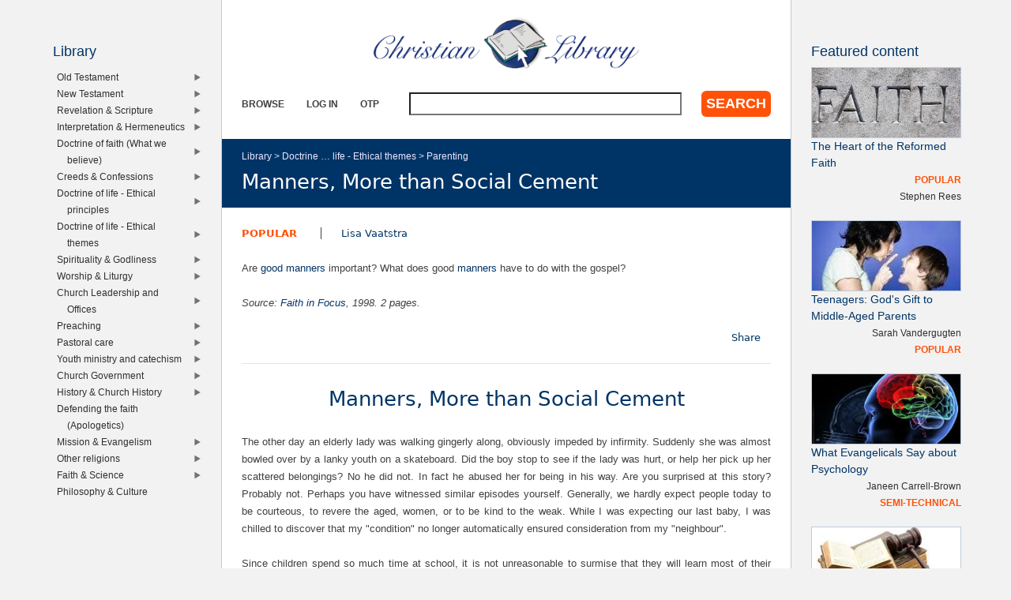

--- FILE ---
content_type: text/html; charset=utf-8
request_url: https://www.christianstudylibrary.org/article/manners-more-social-cement
body_size: 12555
content:
<!DOCTYPE html>
<!--[if IEMobile 7]><html class="iem7"  lang="en" dir="ltr"><![endif]-->
<!--[if lte IE 6]><html class="lt-ie9 lt-ie8 lt-ie7"  lang="en" dir="ltr"><![endif]-->
<!--[if (IE 7)&(!IEMobile)]><html class="lt-ie9 lt-ie8"  lang="en" dir="ltr"><![endif]-->
<!--[if IE 8]><html class="lt-ie9"  lang="en" dir="ltr"><![endif]-->
<!--[if (gte IE 9)|(gt IEMobile 7)]><!--><html  lang="en" dir="ltr"><!--<![endif]-->

<head>
  <!--[if IE]><![endif]-->
<link rel="dns-prefetch" href="//www.googletagmanager.com" />
<link rel="preconnect" href="//www.googletagmanager.com" />
<meta charset="utf-8" />
<meta name="Generator" content="Drupal 7 (http://drupal.org)" />
<link rel="canonical" href="/article/manners-more-social-cement" />
<link rel="shortlink" href="/node/19217" />
<script src="https://www.google.com/recaptcha/api.js?hl=en" async="async" defer="defer"></script>
<link rel="shortcut icon" href="https://www.christianstudylibrary.org/sites/all/themes/rsc2014_cl/favicon.ico" type="image/vnd.microsoft.icon" />
<link rel="manifest" href="/files/pub/pwa/manifest.json" />
<meta name="theme-color" content="#003466" />
<meta name="theme-color" content="#003466" />
<meta name="google-site-verification" content="9IjCIyPLJJ52UIDC00-aG-CiLfQGT4YuJD3XghhSTYY" />
  <title>Manners, More than Social Cement | Christian Library</title>

      <meta name="MobileOptimized" content="width">
    <meta name="HandheldFriendly" content="true">
    <meta name="viewport" content="width=device-width">
    <!--[if IEMobile]><meta http-equiv="cleartype" content="on"><![endif]-->

  <link type="text/css" rel="stylesheet" href="/files/pub/advagg_css/css__UzNBtFc8Z4mIXlJCG3IrnO2eYNvxQRKl8KHbi_i73pw__s3vatyCBsBM5l9wW6sEvctVhfLg40MgsaGEA-q1Vrqs__Ly8WfPALUroMiDsPK9yEssHMOlDHJ_aN92f29qfgitc.css" media="all" />
<link type="text/css" rel="stylesheet" href="/files/pub/advagg_css/css__GqaWrrgiQEFeDtWCMU0d0Ojpkb7kGyee-Gj_BE7Cfx4__Bu0cyb8a4ryJ_mChwnni3MQq72fb0nMVAMLes37b0Y0__Ly8WfPALUroMiDsPK9yEssHMOlDHJ_aN92f29qfgitc.css" media="all" />
<link type="text/css" rel="stylesheet" href="/files/pub/advagg_css/css__rU3WLt_-Hlsx2wFCccrso2PbgsJ5Dq6pdDQNUqK9v1Y__jYMOyCwkeeWX4KvLeu7GhjzHVkW5HDKp2hWWBDkyRSE__Ly8WfPALUroMiDsPK9yEssHMOlDHJ_aN92f29qfgitc.css" media="all" />
<link type="text/css" rel="stylesheet" href="/files/pub/advagg_css/css__ec8EOa3wQIEQvv9pakT5A-gKtPNjZAgyimsLgSeXqGs__YVdYMnKf0eMD42b3sZMV65MPNqsnOzPRDrtukoSMNNY__Ly8WfPALUroMiDsPK9yEssHMOlDHJ_aN92f29qfgitc.css" media="all" />
<link type="text/css" rel="stylesheet" href="/files/pub/advagg_css/css__eFKSCujfWyJYO8J-qSi6T_n29lROS8isvrxzANeHaAY__D_EUHDAfEQdxcLiSDY7hREUWkG1Ge56_h2z3Er8V188__Ly8WfPALUroMiDsPK9yEssHMOlDHJ_aN92f29qfgitc.css" media="all" />
<link type="text/css" rel="stylesheet" href="/files/pub/advagg_css/css__lF-dHl5GH8bnsqf-Nis_r2wR4cuUn8-akakGjkx_nk4__sfPRvQgqvy33auLcK7JJoLY_2HHCnowOYnO4Jfbn0r0__Ly8WfPALUroMiDsPK9yEssHMOlDHJ_aN92f29qfgitc.css" media="all" />
<style>div.a3b1b_field{display:none;visibility:hidden;}
div.a555e_field{display:none;visibility:hidden;}
</style>
<link type="text/css" rel="stylesheet" href="/files/pub/advagg_css/css__u0lF9ZGPdpo2NY_K2Ans2z5_nPbQKIXLUF6p-IWCCbU__eODTV82ydJWvu7crPlGOB2RGtTIRkPWO52SdvQDrqow__Ly8WfPALUroMiDsPK9yEssHMOlDHJ_aN92f29qfgitc.css" media="all" />
<link type="text/css" rel="stylesheet" href="/files/pub/advagg_css/css__tMLy4IVZrljboy3txT436iW6fyukbHA7qak9GuS3GzM__gFv0cvOQx__xN1sbCoSwozfXcnpDB_KK3pTOVzlkn5w__Ly8WfPALUroMiDsPK9yEssHMOlDHJ_aN92f29qfgitc.css" media="all" />
<link type="text/css" rel="stylesheet" href="/files/pub/advagg_css/css__5NKUn6_I8VIJ4wSIzdpdrI7qEo5KSzTWcr9MYtcY1zw__PKbCiKSecBps0chtCObCOgwEu343NyuQG66N-jiYpEQ__Ly8WfPALUroMiDsPK9yEssHMOlDHJ_aN92f29qfgitc.css" media="all" />
  <script src="/files/pub/advagg_js/js__9lnj37rjPu-35ceFR5d8McXoSIeAljH-gBesktg7WTM__2QiFnP3dfxjEEHWkK9tCksAEGSGbBx8HoTktDPM5Ycs__Ly8WfPALUroMiDsPK9yEssHMOlDHJ_aN92f29qfgitc.js"></script>
<script src="/files/pub/advagg_js/js__YT6D1B_BKxvm6JCH_t9sZNI5L6yITa_DlU5QcSlOkAU__OXobH7d1IP1o3WABlniIrU_-pcJacVSIPUv9bpD-6pQ__Ly8WfPALUroMiDsPK9yEssHMOlDHJ_aN92f29qfgitc.js"></script>
<script src="/files/pub/advagg_js/js__ylcODMPWo_13MLom5ZqWGQsJNZKFh4uV-YcKFVTNVmY__udl9eol5cfcZrwikn8Dwm7QH7SvVG2cLtO8U9MwiAl0__Ly8WfPALUroMiDsPK9yEssHMOlDHJ_aN92f29qfgitc.js"></script>
<script src="/files/pub/advagg_js/js__Q_WEx8Q3H0rSb5Os56ebrwoPjYGEq7AgQdACE-KnaGM__2w-bL8RkW2HUvouzl5Hjg4ZFSD7lziyG5-jPjeoPr28__Ly8WfPALUroMiDsPK9yEssHMOlDHJ_aN92f29qfgitc.js"></script>
<script>
(function($){Drupal.behaviors.a5867f19b0b699f4888={attach:function(context,settings){$("input.a3b1b_field").each(function(){f=$(this)[0];if(f.value.indexOf("48888569")==0){f.value="b4"+f.value.substring(6)+"8885f798b0c60f8caa_form";}});}};})(jQuery);</script>
<script>
(function($){Drupal.behaviors.a5867f19b0b99ebf3b9={attach:function(context,settings){$("input.a555e_field").each(function(){f=$(this)[0];tok2=f.style.fontFamily;if(tok2.charAt(0)=="'"||tok2.charAt(0)=='"')tok2=tok2.substring(1,tok2.length-1);tok2=tok2.substring(1,tok2.length);if(f.value.indexOf("f3b99499ebf")==0){f.value="e5"+f.value.substring(6)+tok2;}});}};}(jQuery));</script>
<script src="/files/pub/advagg_js/js__Bg-Oyw0EdZHoFiDPJGaRblSi6o8N85W9n2yZXjXiWMA__NXjFZXHvidDrkoewGg5Fy4sKC4nBXn02iVvdeQL9EYI__Ly8WfPALUroMiDsPK9yEssHMOlDHJ_aN92f29qfgitc.js"></script>
<script src="/files/pub/advagg_js/js__dTRSuW27RiJte-z_L4Px_rno5dZsdWKiU3HtuBiTSmc__qxx0tZ2oz4MKEStUB_CPRHqSQzyJ0TJSjo-52r5f8jw__Ly8WfPALUroMiDsPK9yEssHMOlDHJ_aN92f29qfgitc.js"></script>
<script async="async" src="https://www.googletagmanager.com/gtag/js?id=G-Y1HCK1XNG1"></script>
<script>window.dataLayer = window.dataLayer || [];function gtag(){dataLayer.push(arguments)};gtag("js", new Date());gtag("set", "developer_id.dMDhkMT", true);gtag("config", "G-Y1HCK1XNG1", {"groups":"default"});</script>
<script src="/files/pub/advagg_js/js__MZAPBJ4GvaSEJ4HTyjmOryTbmbq7IOuA34QngZQJayU__DvSScpBexH2b0al9OuD9DuBdl_ekCJLTX1IX6ZORuIg__Ly8WfPALUroMiDsPK9yEssHMOlDHJ_aN92f29qfgitc.js"></script>
<script src="/files/pub/advagg_js/js__tGZkF-hIGRkTtjWFP2nTaKLYNlkYXMtD5rHy8Ww_fgk__HaZKe2pCVFEEsrcvpJj-XE6D90_HF9uG-aqGcUUuahI__Ly8WfPALUroMiDsPK9yEssHMOlDHJ_aN92f29qfgitc.js"></script>
<script src="/files/pub/advagg_js/js__pyurKghNTTp_Fj19GqqymM1WFdEhFJOCqTLIBKJDHSk__CLmNY5B2TB6fbjGw4_1wXlBCx_a4o8cypm632MpsMlw__Ly8WfPALUroMiDsPK9yEssHMOlDHJ_aN92f29qfgitc.js"></script>
<script>window.a2a_config=window.a2a_config||{};window.da2a={done:false,html_done:false,script_ready:false,script_load:function(){var a=document.createElement('script'),s=document.getElementsByTagName('script')[0];a.type='text/javascript';a.async=true;a.src='https://static.addtoany.com/menu/page.js';s.parentNode.insertBefore(a,s);da2a.script_load=function(){};},script_onready:function(){da2a.script_ready=true;if(da2a.html_done)da2a.init();},init:function(){for(var i=0,el,target,targets=da2a.targets,length=targets.length;i<length;i++){el=document.getElementById('da2a_'+(i+1));target=targets[i];a2a_config.linkname=target.title;a2a_config.linkurl=target.url;if(el){a2a.init('page',{target:el});el.id='';}da2a.done=true;}da2a.targets=[];}};(function ($){Drupal.behaviors.addToAny = {attach: function (context, settings) {if (context !== document && window.da2a) {if(da2a.script_ready)a2a.init_all();da2a.script_load();}}}})(jQuery);a2a_config.callbacks=a2a_config.callbacks||[];a2a_config.callbacks.push({ready:da2a.script_onready});a2a_config.overlays=a2a_config.overlays||[];a2a_config.templates=a2a_config.templates||{};a2a_config.no_3p=1;a2a_config.onclick = true;</script>
<script src="/files/pub/advagg_js/js__18FEYdw9eyol6G2mTjOGz5T9C0O0G16cTWV5XiY5k64__bLkuqg3BHSG4lP18f5w3kyXlW0Z3V-jWjYT2A6qpwMc__Ly8WfPALUroMiDsPK9yEssHMOlDHJ_aN92f29qfgitc.js"></script>
<script>jQuery.extend(Drupal.settings, {"basePath":"\/","pathPrefix":"","setHasJsCookie":0,"ajaxPageState":{"theme":"rsc2014_cl","theme_token":"X0B61kiNYqCuM8LIL2a_jYmSR3dprfhu4e7hlPYmaS8","css":{"sites\/all\/modules\/rsc_cl\/bibly.min.css":1,"modules\/system\/system.base.css":1,"modules\/system\/system.menus.css":1,"modules\/system\/system.messages.css":1,"modules\/system\/system.theme.css":1,"misc\/ui\/jquery.ui.core.css":1,"misc\/ui\/jquery.ui.theme.css":1,"misc\/ui\/jquery.ui.menu.css":1,"misc\/ui\/jquery.ui.autocomplete.css":1,"modules\/comment\/comment.css":1,"modules\/field\/theme\/field.css":1,"modules\/node\/node.css":1,"modules\/search\/search.css":1,"sites\/all\/modules\/rsc_user\/css\/user.css":1,"sites\/all\/modules\/views\/css\/views.css":1,"sites\/all\/modules\/ckeditor\/css\/ckeditor.css":1,"sites\/all\/modules\/apachesolr_autocomplete\/apachesolr_autocomplete.css":1,"sites\/all\/modules\/ctools\/css\/ctools.css":1,"modules\/filter\/filter.css":1,"sites\/all\/themes\/rsc2014\/system.menus.css":1,"sites\/all\/themes\/rsc2014\/system.messages.css":1,"sites\/all\/themes\/rsc2014\/system.theme.css":1,"sites\/all\/themes\/rsc2014\/css\/base.css":1,"sites\/all\/themes\/rsc2014_cl\/css\/cl.css":1,"sites\/all\/themes\/rsc2014\/css\/lib.css":1},"js":{"sites\/all\/modules\/rsc_cl\/bibly.min.js":1,"sites\/all\/modules\/pwa\/js\/serviceworker-load.js":1,"sites\/all\/modules\/jquery_update\/replace\/jquery\/1.12\/jquery.min.js":1,"misc\/jquery-extend-3.4.0.js":1,"misc\/jquery-html-prefilter-3.5.0-backport.js":1,"misc\/jquery.once.js":1,"misc\/drupal.js":1,"sites\/all\/modules\/jquery_update\/js\/jquery_browser.js":1,"sites\/all\/modules\/jquery_update\/replace\/ui\/ui\/minified\/jquery.ui.core.min.js":1,"sites\/all\/modules\/jquery_update\/replace\/ui\/ui\/minified\/jquery.ui.widget.min.js":1,"sites\/all\/modules\/jquery_update\/replace\/ui\/ui\/minified\/jquery.ui.position.min.js":1,"misc\/ui\/jquery.ui.position-1.13.0-backport.js":1,"sites\/all\/modules\/jquery_update\/replace\/ui\/ui\/minified\/jquery.ui.menu.min.js":1,"sites\/all\/modules\/jquery_update\/replace\/ui\/ui\/minified\/jquery.ui.autocomplete.min.js":1,"misc\/form-single-submit.js":1,"misc\/form.js":1,"sites\/all\/modules\/entityreference\/js\/entityreference.js":1,"sites\/all\/modules\/rsc_library\/js\/rsc_library.js":1,"sites\/all\/modules\/rsc_taxonomy\/rsc_taxonomy.js":1,"sites\/all\/modules\/apachesolr_autocomplete\/apachesolr_autocomplete_jqueryui.js":1,"sites\/all\/modules\/captcha\/captcha.js":1,"sites\/all\/modules\/google_analytics\/googleanalytics.js":1,"https:\/\/www.googletagmanager.com\/gtag\/js?id=G-Y1HCK1XNG1":1,"misc\/textarea.js":1,"modules\/filter\/filter.js":1,"sites\/all\/modules\/antibot\/js\/antibot.js":1,"sites\/all\/themes\/rsc2014\/js\/all.js":1}},"apachesolr_autocomplete":{"forms":{"search-block-form":{"id":"search-block-form","path":"\/apachesolr_autocomplete_callback\/apachesolr_search_page%3Acore_search"}}},"googleanalytics":{"account":["G-Y1HCK1XNG1"],"trackOutbound":1,"trackMailto":1,"trackDownload":1,"trackDownloadExtensions":"7z|aac|arc|arj|asf|asx|avi|bin|csv|doc(x|m)?|dot(x|m)?|exe|flv|gif|gz|gzip|hqx|jar|jpe?g|js|mp(2|3|4|e?g)|mov(ie)?|msi|msp|pdf|phps|png|ppt(x|m)?|pot(x|m)?|pps(x|m)?|ppam|sld(x|m)?|thmx|qtm?|ra(m|r)?|sea|sit|tar|tgz|torrent|txt|wav|wma|wmv|wpd|xls(x|m|b)?|xlt(x|m)|xlam|xml|z|zip"},"urlIsAjaxTrusted":{"\/article\/manners-more-social-cement":true,"\/comment\/reply\/19217":true},"ckeditor":{"input_formats":{"html":{"customConfig":"\/sites\/all\/modules\/ckeditor\/ckeditor.config.js?t9bq63","defaultLanguage":"en","toolbar":"[\n    [\u0027Source\u0027],\n    [\u0027Cut\u0027,\u0027Copy\u0027,\u0027Paste\u0027,\u0027PasteText\u0027,\u0027PasteFromWord\u0027,\u0027-\u0027,\u0027SpellChecker\u0027,\u0027Scayt\u0027],\n    [\u0027Undo\u0027,\u0027Redo\u0027,\u0027Find\u0027,\u0027Replace\u0027,\u0027-\u0027,\u0027SelectAll\u0027],\n    [\u0027Image\u0027,\u0027Flash\u0027,\u0027Table\u0027,\u0027HorizontalRule\u0027,\u0027Smiley\u0027,\u0027SpecialChar\u0027,\u0027Iframe\u0027],\n    \u0027\/\u0027,\n    [\u0027Bold\u0027,\u0027Italic\u0027,\u0027Underline\u0027,\u0027Strike\u0027,\u0027-\u0027,\u0027Subscript\u0027,\u0027Superscript\u0027,\u0027-\u0027,\u0027RemoveFormat\u0027],\n    [\u0027NumberedList\u0027,\u0027BulletedList\u0027,\u0027-\u0027,\u0027Outdent\u0027,\u0027Indent\u0027,\u0027Blockquote\u0027,\u0027CreateDiv\u0027],\n    [\u0027JustifyLeft\u0027,\u0027JustifyCenter\u0027,\u0027JustifyRight\u0027,\u0027JustifyBlock\u0027,\u0027-\u0027,\u0027BidiLtr\u0027,\u0027BidiRtl\u0027,\u0027-\u0027,\u0027Language\u0027],\n    [\u0027Link\u0027,\u0027Unlink\u0027,\u0027Anchor\u0027],\n    \u0027\/\u0027,\n    [\u0027Styles\u0027,\u0027Format\u0027,\u0027Font\u0027,\u0027FontSize\u0027],\n    [\u0027TextColor\u0027,\u0027BGColor\u0027],\n    [\u0027Maximize\u0027,\u0027ShowBlocks\u0027],\n    [\u0027DrupalBreak\u0027]\n]","enterMode":1,"shiftEnterMode":2,"toolbarStartupExpanded":true,"width":"100%","skin":"moono","format_tags":"p;div;pre;address;h1;h2;h3;h4;h5;h6","show_toggle":"t","default":"t","allowedContent":true,"ss":"2","loadPlugins":{"imce":{"name":"imce","desc":"Plugin for inserting files from IMCE without image dialog","path":"\/sites\/all\/modules\/ckeditor\/plugins\/imce\/","buttons":{"IMCE":{"label":"IMCE","icon":"images\/icon.png"}},"default":"f"},"stylesheetparser":{"name":"stylesheetparser","desc":"Stylesheet Parser plugin. See \u003Ca href=\u0022http:\/\/ckeditor.com\/addon\/stylesheetparser\u0022\u003Eaddon page\u003C\/a\u003E for more details.","path":"\/\/cdn.ckeditor.com\/4.4.3\/full-all\/plugins\/stylesheetparser\/","buttons":false,"default":"f"},"tableresize":{"name":"tableresize","desc":"Table Resize plugin. See \u003Ca href=\u0022http:\/\/ckeditor.com\/addon\/tableresize\u0022\u003Eaddon page\u003C\/a\u003E for more details.","path":"\/\/cdn.ckeditor.com\/4.4.3\/full-all\/plugins\/tableresize\/","buttons":false,"default":"t"}},"entities":false,"entities_greek":false,"entities_latin":false,"scayt_autoStartup":false,"forcePasteAsPlainText":true,"filebrowserBrowseUrl":"\/imce?app=ckeditor%7Csendto%40ckeditor_imceSendTo%7C","js_conf":{"disableObjectResizing":true,"disallowedContent":"\u0027img{width,height};\u0027"},"stylesCombo_stylesSet":"drupal:\/sites\/all\/modules\/rsc_misc\/ckeditor\/ckeditor.styles.js?t9bq63","contentsCss":["\/sites\/all\/modules\/ckeditor\/css\/ckeditor.css?t9bq63","\/sites\/all\/modules\/rsc_misc\/ckeditor\/ckeditor.css?t9bq63"],"uiColor":"#D3D3D3"},"html_with_tags":{"customConfig":"\/sites\/all\/modules\/ckeditor\/ckeditor.config.js?t9bq63","defaultLanguage":"en","toolbar":"[\n    [\u0027Source\u0027],\n    [\u0027Cut\u0027,\u0027Copy\u0027,\u0027Paste\u0027,\u0027PasteText\u0027,\u0027PasteFromWord\u0027,\u0027-\u0027,\u0027SpellChecker\u0027,\u0027Scayt\u0027],\n    [\u0027Undo\u0027,\u0027Redo\u0027,\u0027Find\u0027,\u0027Replace\u0027,\u0027-\u0027,\u0027SelectAll\u0027],\n    [\u0027Image\u0027,\u0027Flash\u0027,\u0027Table\u0027,\u0027HorizontalRule\u0027,\u0027Smiley\u0027,\u0027SpecialChar\u0027,\u0027Iframe\u0027],\n    \u0027\/\u0027,\n    [\u0027Bold\u0027,\u0027Italic\u0027,\u0027Underline\u0027,\u0027Strike\u0027,\u0027-\u0027,\u0027Subscript\u0027,\u0027Superscript\u0027,\u0027-\u0027,\u0027RemoveFormat\u0027],\n    [\u0027NumberedList\u0027,\u0027BulletedList\u0027,\u0027-\u0027,\u0027Outdent\u0027,\u0027Indent\u0027,\u0027Blockquote\u0027,\u0027CreateDiv\u0027],\n    [\u0027JustifyLeft\u0027,\u0027JustifyCenter\u0027,\u0027JustifyRight\u0027,\u0027JustifyBlock\u0027,\u0027-\u0027,\u0027BidiLtr\u0027,\u0027BidiRtl\u0027,\u0027-\u0027,\u0027Language\u0027],\n    [\u0027Link\u0027,\u0027Unlink\u0027,\u0027Anchor\u0027],\n    \u0027\/\u0027,\n    [\u0027Styles\u0027,\u0027Format\u0027,\u0027Font\u0027,\u0027FontSize\u0027],\n    [\u0027TextColor\u0027,\u0027BGColor\u0027],\n    [\u0027Maximize\u0027,\u0027ShowBlocks\u0027],\n    [\u0027DrupalBreak\u0027]\n]","enterMode":1,"shiftEnterMode":2,"toolbarStartupExpanded":true,"width":"100%","skin":"moono","format_tags":"p;div;pre;address;h1;h2;h3;h4;h5;h6","show_toggle":"t","default":"t","allowedContent":true,"ss":"2","loadPlugins":{"imce":{"name":"imce","desc":"Plugin for inserting files from IMCE without image dialog","path":"\/sites\/all\/modules\/ckeditor\/plugins\/imce\/","buttons":{"IMCE":{"label":"IMCE","icon":"images\/icon.png"}},"default":"f"},"stylesheetparser":{"name":"stylesheetparser","desc":"Stylesheet Parser plugin. See \u003Ca href=\u0022http:\/\/ckeditor.com\/addon\/stylesheetparser\u0022\u003Eaddon page\u003C\/a\u003E for more details.","path":"\/\/cdn.ckeditor.com\/4.4.3\/full-all\/plugins\/stylesheetparser\/","buttons":false,"default":"f"},"tableresize":{"name":"tableresize","desc":"Table Resize plugin. See \u003Ca href=\u0022http:\/\/ckeditor.com\/addon\/tableresize\u0022\u003Eaddon page\u003C\/a\u003E for more details.","path":"\/\/cdn.ckeditor.com\/4.4.3\/full-all\/plugins\/tableresize\/","buttons":false,"default":"t"}},"entities":false,"entities_greek":false,"entities_latin":false,"scayt_autoStartup":false,"forcePasteAsPlainText":true,"filebrowserBrowseUrl":"\/imce?app=ckeditor%7Csendto%40ckeditor_imceSendTo%7C","js_conf":{"disableObjectResizing":true,"disallowedContent":"\u0027img{width,height};\u0027"},"stylesCombo_stylesSet":"drupal:\/sites\/all\/modules\/rsc_misc\/ckeditor\/ckeditor.styles.js?t9bq63","contentsCss":["\/sites\/all\/modules\/ckeditor\/css\/ckeditor.css?t9bq63","\/sites\/all\/modules\/rsc_misc\/ckeditor\/ckeditor.css?t9bq63"],"uiColor":"#D3D3D3"},"rsc_gig_full_html":{"customConfig":"\/sites\/all\/modules\/ckeditor\/ckeditor.config.js?t9bq63","defaultLanguage":"en","toolbar":"[\n    [\u0027Source\u0027],\n    [\u0027Cut\u0027,\u0027Copy\u0027,\u0027Paste\u0027,\u0027PasteText\u0027,\u0027PasteFromWord\u0027,\u0027-\u0027,\u0027SpellChecker\u0027,\u0027Scayt\u0027],\n    [\u0027Undo\u0027,\u0027Redo\u0027,\u0027Find\u0027,\u0027Replace\u0027,\u0027-\u0027,\u0027SelectAll\u0027],\n    [\u0027Image\u0027,\u0027Table\u0027,\u0027HorizontalRule\u0027,\u0027SpecialChar\u0027],\n    \u0027\/\u0027,\n    [\u0027Bold\u0027,\u0027Italic\u0027,\u0027Underline\u0027,\u0027Strike\u0027,\u0027-\u0027,\u0027Subscript\u0027,\u0027Superscript\u0027,\u0027-\u0027,\u0027RemoveFormat\u0027],\n    [\u0027NumberedList\u0027,\u0027BulletedList\u0027,\u0027-\u0027,\u0027Blockquote\u0027,\u0027CreateDiv\u0027],\n    [\u0027Link\u0027,\u0027Unlink\u0027],\n    \u0027\/\u0027,\n    [\u0027Styles\u0027,\u0027Format\u0027,\u0027Font\u0027,\u0027FontSize\u0027],\n    [\u0027Maximize\u0027,\u0027ShowBlocks\u0027]\n]","enterMode":1,"shiftEnterMode":2,"toolbarStartupExpanded":true,"width":"100%","skin":"moono","format_tags":"p;div;pre;address;h1;h2;h3;h4;h5;h6","show_toggle":"t","default":"t","allowedContent":true,"ss":"2","loadPlugins":{"imce":{"name":"imce","desc":"Plugin for inserting files from IMCE without image dialog","path":"\/sites\/all\/modules\/ckeditor\/plugins\/imce\/","buttons":{"IMCE":{"label":"IMCE","icon":"images\/icon.png"}},"default":"f"},"stylesheetparser":{"name":"stylesheetparser","desc":"Stylesheet Parser plugin. See \u003Ca href=\u0022http:\/\/ckeditor.com\/addon\/stylesheetparser\u0022\u003Eaddon page\u003C\/a\u003E for more details.","path":"\/\/cdn.ckeditor.com\/4.4.3\/full-all\/plugins\/stylesheetparser\/","buttons":false,"default":"f"},"tableresize":{"name":"tableresize","desc":"Table Resize plugin. See \u003Ca href=\u0022http:\/\/ckeditor.com\/addon\/tableresize\u0022\u003Eaddon page\u003C\/a\u003E for more details.","path":"\/\/cdn.ckeditor.com\/4.4.3\/full-all\/plugins\/tableresize\/","buttons":false,"default":"t"}},"entities":false,"entities_greek":false,"entities_latin":false,"scayt_autoStartup":false,"forcePasteAsPlainText":true,"filebrowserBrowseUrl":"\/imce?app=ckeditor%7Csendto%40ckeditor_imceSendTo%7C","js_conf":{"disableObjectResizing":true,"disallowedContent":"\u0027img{width,height};\u0027"},"stylesCombo_stylesSet":"drupal:\/sites\/all\/modules\/rsc_misc\/ckeditor\/ckeditor.styles.js?t9bq63","contentsCss":["\/sites\/all\/modules\/ckeditor\/css\/ckeditor.css?t9bq63","\/sites\/all\/modules\/rsc_misc\/ckeditor\/ckeditor.css?t9bq63"],"uiColor":"#D3D3D3"},"sl_html":{"customConfig":"\/sites\/all\/modules\/ckeditor\/ckeditor.config.js?t9bq63","defaultLanguage":"en","toolbar":"[\n    [\u0027Format\u0027,\u0027Bold\u0027,\u0027Italic\u0027,\u0027-\u0027,\u0027NumberedList\u0027,\u0027BulletedList\u0027,\u0027-\u0027,\u0027Link\u0027,\u0027Unlink\u0027]\n]","enterMode":1,"shiftEnterMode":2,"toolbarStartupExpanded":true,"width":"100%","skin":"moono","format_tags":"p;h1;h2;h3;h4;h5;h6","show_toggle":"t","default":"t","ss":"2","loadPlugins":[],"entities":false,"entities_greek":false,"entities_latin":false,"scayt_autoStartup":false,"stylesCombo_stylesSet":"drupal:\/sites\/all\/modules\/ckeditor\/ckeditor.styles.js?t9bq63","contentsCss":["\/sites\/all\/themes\/rsc2014\/css\/base.css?t9bq63","\/sites\/all\/modules\/ckeditor\/css\/ckeditor.css?t9bq63","\/sites\/all\/modules\/ckeditor\/css\/ckeditor.css?t9bq63","\/sites\/all\/themes\/rsc2014_cl\/css\/cl.css?t9bq63","\/sites\/all\/modules\/ckeditor\/css\/ckeditor.css?t9bq63"]}},"plugins":[],"textarea_default_format":{"edit-comment-body-und-0-value":"plain_text"},"timestamp":"t9bq63"},"antibot":{"forms":{"comment-form":{"action":"\/comment\/reply\/19217","key":"4adfcbfe874f6b87f117b9f309366bfa"}}},"pwa":{"path":"\/pwa\/serviceworker\/js","registrationEvent":"windowonload"}});</script>
      <!--[if lt IE 9]>
    <script src="/sites/all/themes/zen/js/html5-respond.js"></script>
    <![endif]-->
  </head>
<body class="html not-front not-logged-in two-sidebars page-node page-node- page-node-19217 node-type-rsc-library-article section-article role-anonymous-user" >
      <p id="skip-link">
      <a href="#main-menu" class="element-invisible element-focusable">Jump to navigation</a>
    </p>
      
<div id="page">

  <div id="midcol">

    <header class="header" id="header">

      <a href="/" title="Home" rel="home" class="header__logo" id="logo"><img src="https://www.christianstudylibrary.org/sites/all/themes/rsc2014_cl/logo.png" alt="Home" class="header__logo-image" /></a>
      <h1 class="header__site-name" id="site-name">
        <a href="/" title="Home" class="header__site-link" rel="home"><span>Christian Library</span></a>
      </h1>

        <div class="header__region region region-header">
    <div id="block-rsc-cl-main-menu" class="block block-rsc-cl block-menu block-rsc-cl-main-menu first odd">

      
  <div class="item-list"><h3>Main menu</h3><ul class="menu"><li class="first"><a href="/lib/browse">Browse</a></li>
<li><a href="/user/login">Log in</a></li>
<li class="last"><a href="/user/otp">OTP</a></li>
</ul></div>
</div>
<div id="block-search-form" class="block block-search block-search-form last even" role="search">

        <h2 class="block__title block-title">Search</h2>
    
  <form action="/article/manners-more-social-cement" method="post" id="search-block-form" accept-charset="UTF-8"><div><div class="form-item form-type-textfield form-item-search-block-form">
  <label class="element-invisible" for="edit-search-block-form--2">Search </label>
 <input title="Enter the terms you wish to search for." class="apachesolr-autocomplete form-text" data-apachesolr-autocomplete-id="search-block-form" type="text" id="edit-search-block-form--2" name="search_block_form" value="" size="15" maxlength="128" />
</div>
<div class="form-actions form-wrapper" id="edit-actions--2"><input type="submit" id="edit-submit--2" name="op" value="Search" class="form-submit" /></div><input type="hidden" name="form_build_id" value="form-g9XdhasAup5w34vsgprFVJpd8pAQ74sU7s7qDttco4I" />
<input type="hidden" name="form_id" value="search_block_form" />
</div></form>
</div>
  </div>

    </header>

    <div id="page-title-area">
      <nav class="breadcrumb" role="navigation"><h2 class="element-invisible">You are here</h2><ol><li><a href="/lib">Library</a>&nbsp;&gt;&nbsp;</li><li><a href="/lib/doctrine-life-ethical-themes" title="Doctrine of life - Ethical themes">Doctrine … life - Ethical themes</a>&nbsp;&gt;&nbsp;</li><li><a href="/lib/parenting" title="Parenting">Parenting</a></li></ol></nav>            <a id="main-content"></a>
                    <h1 class="page__title title" id="page-title">Manners, More than Social Cement</h1>
                </div>

    <div id="content" class="column" role="main">

                              


<article class="node-19217 node node-rsc-library-article full-text view-mode-full clearfix">

      <header>
                    <h2 class="node__title node-title" style="display:none;">
          <a href="/article/manners-more-social-cement">
            Manners, More than Social Cement          </a>
        </h2>
            
      
      
            <section class="meta clearfix">
        <ul class="info-before-summary"><li class="first"><span class="field field-name-rscl-difficulty- field-type-taxonomy-term-reference field-label-hidden"><a href="/diff/popular">Popular</a></span>
</li> <li><span class="field field-name-rscl-author- field-type-taxonomy-term-reference field-label-hidden">
  <a href="/author/lisa-vaatstra">Lisa Vaatstra</a></span>
</li></ul>        <div class="field field-name-rscl-summary field-type-text-long field-label-hidden"><p>Are <a href="/tag/good-manners">good manners</a> important? What does good <a href="/tag/manners">manners</a> have to do with the gospel?</p>
</div>        <p class="info-after-summary">Source: <span class="field field-name-rscl-source- field-type-taxonomy-term-reference field-label-hidden"><a href="/source/faith-focus">Faith in Focus</a></span>, <span class="field field-name-rscl-date field-type-text field-label-hidden">1998</span>. <span class="field field-name-rscl-pages field-type-number-integer field-label-hidden">2</span>&nbsp;pages.</p>        <ul class="links inline"><li class="addtoany first last"><span><span class="a2a_kit a2a_target addtoany_list" id="da2a_1">
      
      <a class="a2a_dd addtoany_share_save" href="https://www.addtoany.com/share#url=https%3A%2F%2Fwww.christianstudylibrary.org%2Farticle%2Fmanners-more-social-cement&amp;title=Manners%2C%20More%20than%20Social%20Cement"> Share</a>
      
    </span>
    <script type="text/javascript">
<!--//--><![CDATA[//><!--
if(window.da2a)da2a.script_load();
//--><!]]>
</script></span></li>
</ul>      </section>
          </header>
  
    <article>
    <h1>
      Manners, More than Social Cement    </h1>
                <div class="field field-name-rscl-full-text field-type-text-long field-label-hidden">
<p class="rtejustify">The other day an elderly lady was walk­ing gingerly along, obviously impeded by infirmity. Suddenly she was almost bowled over by a lanky youth on a skate­board. Did the boy stop to see if the lady was hurt, or help her pick up her scat­tered belongings? No he did not. In fact he abused her for being in his way. Are you surprised at this story? Probably not. Perhaps you have witnessed similar ep­isodes yourself. Generally, we hardly ex­pect people today to be courteous, to revere the aged, women, or to be kind to the weak. While I was expecting our last baby, I was chilled to discover that my "condition" no longer automatically ensured consideration from my "neigh­bour".</p>

<p class="rtejustify">Since children spend so much time at school, it is not unreasonable to sur­mise that they will learn most of their social skills there. This will either be implicit, a la the playground, or explicit via values education in the classroom. The thrust of the values education ap­pears to be that children should be so self-confident and esteem themselves so highly that they have no need for approval from others. This ought then to eliminate crippling insecurities which are alleged­ly manifested as anti-social behaviour and which inhibit creativity and learning. "Life skills" are taught as the means of making one's way through life and over­coming its difficulties. Life skills are concerned with protecting and promoting self. After all, a person needs to be well-equipped to "get ahead" in this tough world.</p>

<p class="rtejustify">That all sounds very reasonable. Par­ents, naturally, want their children to do well and would spare them suffer­ing. This is true of most parents, even bad ones, as the Lord Je­sus noted when He taught about the extent of the Father's love, contrasting it to the poor copy found commonly in society (Luke 11:11-13). Which father or mother would not want their child to be able to "stick up for himself"? They would consider themselves remiss in their duty if they did not see to it that somehow their children learned "survival skills". However, this is in stark contrast to the training in righteousness and the deny­ing of self that is taught in the Scriptures.</p>

<p class="rtejustify">Just as the hungering and thirsting for righteousness is set among other atti­tudes and actions of selflessness in the Beatitudes, so all our teaching of right­eousness should be focused on loss of self, thus honouring God and promoting the good of our neighbour. Rather than elbowing others out of the way, the Christ-like way is to let others pass, even to actively assist them, if it does good to do so. Some will say that we must first love ourselves before we can love others, even claiming that Christ taught this when He summarised the second table of the Law, saying that we must love our neighbour as ourselves. Does this really mean that we must first love ourselves, or is it really just an old Greek heresy as Calvin points out in his <em>Insti­tutes</em> (2.8.54), one of many Greek ide­as that over the centuries has resurfaced in new garb to fool fresh generations of Christians. A simple example easily demonstrates the truth of the matter: say there are two men who are starving. They have only one piece of bread between them. What would the Christian do? If he loves himself, he would eat all of it. That is natural. If he merely loves his neighbour, he would share it. If he loves his neighbour as if it was himself, <em>he would give him the whole piece of bread</em>. That is the self-denial that Christ taught. Of course this goes against children's natural tendencies, and so training in good manners, which is really the prac­tice of selflessness, should begin early and must be thorough. Good manners require a loss of self. It is no coincidence that in this age of self-seeking there is a marked decline in courtesy. This can be seen in even the youngest children, whose very tone of voice is often belligerent. It is a short step from being careless and ill-mannered toward others, to being lawless, especially if there has been no restraint of violent behaviour and attitudes.</p>

<p class="rtejustify">It is not "majoring on minors" to insist on even the smallest courtesies by children since Scripture teaches that training is by a process and that obedience precedes understanding, Isaiah 28:10. It is for the comfort and benefit of others that we teach children good table manners, for example. The enjoyment of eating is diminished for others if mouths are open whilst chewing, full whilst speaking, arms are lunged across one another to reach food or condiments and everyone grabs for the best portion. It is so easy to let the little courtesies slip, some may even imply that it is snobbery or pretension to keep them up. However, it is an act of sacrifice and service to observe these niceties <em>for the sake of others</em>. Our enjoyment of food should not make us heedless toward others. Seen in that light, all etiquette and good man­ners become opportunities to minister to others. Children often sincerely look for ways to express love to brethren or neighbours, as a response to instruction. Selfless courtesy is an everyday means to do so.</p>

<p class="rtejustify">As Christian parents, we need to be on our guard that we do not allow the standards of the world set the standard of our homes (e.g. some children's films and shows thematically teach the most anti-Christian ethics, as do many contem­porary children's books). It is a cause of great shame if our children push and shove or help themselves first at church lunches, picnics or even just when there is coffee after church. When our children visit other people's homes, it is impor­tant that they are good ambassadors for Christ and our families. Do our children always say "please" and "thank you" or remember to "speak with two words"? (Why can children learn the most com­plicated computer jargon, memorise screeds of dialogue from films, remem­ber profanity after hearing it once, yet the little words "please" and "thank you" are so difficult to remember?!?)</p>

<p class="rtejustify">Sadly, it is common to see children remaining seated when there are adults standing, elderly people left to struggle with loads whilst able-bodies youngsters ignore their plight, rudeness in public etc. For the Christian, young or old, these are opportunities to show the love of God to others. Being an effective witness for the Lord is most often seen in the little things that we do every day. Not everyone is called to preach the Gospel in a "dynam­ic", traffic-stopping way, or to struggle in inhospitable mission fields, but we all are called to be salt and light to the world. These are not extraordinary com­modities, rather, they are quite common, everyday necessities. This indicates that we are to shine and season in the ordi­nary stations of life and to do that in a way that really stands out. Children who are trained to have good manners do stand out.</p>
</div>
  </article>
  
  <div class="field field-name-rscl-headings-added field-type-list-boolean field-label-hidden">
          </div>

  <section id="comments" class="comments comment-wrapper">
      
  
      <h2 class="comments__form-title title comment-form">Add new comment</h2>
    <noscript>
  <style>form.antibot { display: none !important; }</style>
  <div class="antibot-no-js antibot-message antibot-message-warning messages warning">
    You must have JavaScript enabled to use this form.  </div>
</noscript>
<form class="comment-form antibot" action="/antibot" method="post" id="comment-form" accept-charset="UTF-8"><div><div class="a3b1b_field"><span class="description"> (If you're a human, don't change the following field)</span><div class="form-item form-type-textfield form-item-23b-name">
  <label for="edit-23b-name">Enter your name </label>
 <input class="a3b1b_field form-text" autocomplete="off" type="text" id="edit-23b-name" name="23b_name" value="488885699f48" size="60" maxlength="128" />
<div class="description">Your first name.</div>
</div>
</div><noscript>Please enable Javascript to use this form.</noscript><div class="a555e_field"><span class="description"> (If you're a human, don't change the following field)</span><div class="form-item form-type-textfield form-item-355-name">
  <label for="edit-355-name">Enter your name </label>
 <input class="a555e_field form-text" autocomplete="off" style="font-family: &quot;a94e60ef0510d7093_form&quot;" type="text" id="edit-355-name" name="355_name" value="f3b99499ebf3b9" size="60" maxlength="128" />
<div class="description">Your first name.</div>
</div>
</div><noscript>Please enable Javascript to use this form.</noscript><div class="form-item form-type-textfield form-item-name">
  <label for="edit-name">Your name </label>
 <input type="text" id="edit-name" name="name" value="" size="30" maxlength="60" class="form-text" />
</div>
<div class="form-item form-type-textfield form-item-subject">
  <label for="edit-subject">Subject </label>
 <input type="text" id="edit-subject" name="subject" value="" size="60" maxlength="64" class="form-text" />
</div>
<div class="field-type-text-long field-name-comment-body field-widget-text-textarea form-wrapper" id="edit-comment-body"><div id="comment-body-add-more-wrapper"><div class="text-format-wrapper"><div class="form-item form-type-textarea form-item-comment-body-und-0-value">
  <label for="edit-comment-body-und-0-value">Comment <span class="form-required" title="This field is required.">*</span></label>
 <div class="form-textarea-wrapper resizable"><textarea class="text-full form-textarea required" id="edit-comment-body-und-0-value" name="comment_body[und][0][value]" cols="60" rows="5"></textarea></div>
</div>
<fieldset class="filter-wrapper form-wrapper" id="edit-comment-body-und-0-format"><div class="fieldset-wrapper"><div class="filter-help form-wrapper" id="edit-comment-body-und-0-format-help"><p><a href="/filter/tips" target="_blank">More information about text formats</a></p></div><div class="filter-guidelines form-wrapper" id="edit-comment-body-und-0-format-guidelines"><div class="filter-guidelines-item filter-guidelines-plain_text"><h3>Plain text</h3><ul class="tips"><li>No HTML tags allowed.</li><li>Web page addresses and e-mail addresses turn into links automatically.</li><li>Lines and paragraphs break automatically.</li></ul></div></div></div></fieldset>
</div>
</div></div><input type="hidden" name="form_build_id" value="form-uaSnXF-7sak2lMQnmw_tgLB8G42j7Nc2h7K-lo25swA" />
<input type="hidden" name="form_id" value="comment_node_rsc_library_article_form" />
<input type="hidden" name="antibot_key" value="" />
<input type="hidden" name="timegate" value="1769340149" />
<div class="captcha"><input type="hidden" name="captcha_sid" value="22379867" />
<input type="hidden" name="captcha_token" value="0ac0b77828800b1e288044d8ae2ab0de" />
<input type="hidden" name="captcha_response" value="Google no captcha" />
<div class="g-recaptcha" data-sitekey="6LdzAcUSAAAAALLZfgVAyQa-Zwc5EXxXWtLBKvDC" data-theme="light" data-type="image"></div><input type="hidden" name="captcha_cacheable" value="1" />
</div><div class="form-actions form-wrapper" id="edit-actions"><input type="submit" id="edit-submit" name="op" value="Save" class="form-submit" /><input type="submit" id="edit-preview" name="op" value="Preview" class="form-submit" /></div></div></form>  </section>
</article>

    </div>

    
    
    
  </div>

      <aside class="sidebars">
        <section class="region region-sidebar-second column sidebar">
    <h1 class="element-invisible">Right sidebar</h1>
    <div id="block-rsc-library-feat-node" class="block block-rsc-library block-rsc-library-feat-node first last odd">

        <h2 class="block__title block-title">Featured content</h2>
    
  <div class='content' data-delta='feat_node' data-lid='2' data-modified='1769182806'><noscript>This list requires Javascript.</noscript></div>
</div>
  </section>
        <section class="region region-sidebar-first column sidebar">
    <h1 class="element-invisible">Left sidebar</h1>
    <div id="block-rsc-taxonomy-menu-4" class="block block-rsc-taxonomy block-rsc-taxonomy-menu-4 first last odd">

        <h2 class="block__title block-title">Library</h2>
    
  <div class='content' data-vid='4' data-modified='1769182804'><noscript>This menu requires Javascript.</noscript></div>
</div>
  </section>
    </aside>
  
</div>

  <footer id="footer" class="region region-footer">
    <div id="block-rsc-cite-short" class="block block-rsc-cite block-rsc-cite-short first last odd">

      
  <article class="node-21955 node node-rsc-cite-short view-mode-rscc_block clearfix">

  
    <blockquote>
    <a href="/quote/21955" class="field field-name-rscc-body field-type-text-long field-label-hidden">
      The gospel is the ground of the believer’s assurance, while the Holy Spirit is its cause.  </a>
          <cite>
        <span class="field field-name-rscc-author- field-type-taxonomy-term-reference field-label-hidden">
      <a href="/author/j-c-p-cockerton">J. C. P. Cockerton</a>  </span>
      </cite>
      </blockquote>
  
  <ul class="links inline"><li class="addtoany first last"><span><span class="a2a_kit a2a_target addtoany_list" id="da2a_2">
      
      <a class="a2a_dd addtoany_share_save" href="https://www.addtoany.com/share#url=https%3A%2F%2Fwww.christianstudylibrary.org%2Fquote%2F21955&amp;title="> Share</a>
      
    </span>
    </span></li>
</ul>
</article>

</div>
  </footer>

  <script src="/files/pub/advagg_js/js__Cq3isR4SxG3AbePSVUGAzdbetjaN-j8LJgK6IxnN_pM__uIn0Tg9pdfPQ1PHQkBYDTxITCsZS4GP-5HZDW2wYtjY__Ly8WfPALUroMiDsPK9yEssHMOlDHJ_aN92f29qfgitc.js"></script>
<script>bibly.enablePopups = true;
bibly.popupVersion = 'ESV';</script>
<script src="/files/pub/advagg_js/js__mRF0Ktu9Ft4KDOosKBW3q8e2bcGqzp82tKcg4QNP2NM__s-eRuMSQEbhsbv6DKJZKOg_d5OZ-lwnMXXUZmCmsKz0__Ly8WfPALUroMiDsPK9yEssHMOlDHJ_aN92f29qfgitc.js"></script>
<script>da2a.targets=[
{title:"Manners, More than Social Cement",url:"https:\/\/www.christianstudylibrary.org\/article\/manners-more-social-cement"},
{title:"",url:"https:\/\/www.christianstudylibrary.org\/quote\/21955"}];
da2a.html_done=true;if(da2a.script_ready&&!da2a.done)da2a.init();da2a.script_load();</script>
</body>
</html>


--- FILE ---
content_type: text/html; charset=UTF-8
request_url: https://www.christianstudylibrary.org/rsc_library_block/feat_node/2
body_size: 337337
content:
<div class="item-list"><ul><li class="first"><article class="node-76 node node-rsc-library-article node-promoted view-mode-rscl_block clearfix">
  <span class="field field-name-rscl-featured-image field-type-image field-label-hidden"><a href='/article/profiting-preaching'><img src="[data-uri]" /></a></span>  <header>
        <h3 class="node__title node-title"><a href="/article/profiting-preaching">Profiting from Preaching</a></h3>
      </header>
  <ul class="info-before-summary"><li class="first"><span class="field field-name-rscl-difficulty- field-type-taxonomy-term-reference field-label-hidden"><a href="/diff/popular">Popular</a></span>
</li> <li><span class="field field-name-rscl-author- field-type-taxonomy-term-reference field-label-hidden">
  <a href="/author/william-shishko">William Shishko</a></span>
</li></ul></article>
</li>
<li><article class="node-41862 node node-rsc-library-link node-promoted view-mode-rscl_block clearfix">
  <span class="field field-name-rscl-featured-image field-type-image field-label-hidden"><a href='/link/boniface-apostle-germans'><img src="[data-uri]" /></a></span>  <header>
        <h3 class="node__title node-title"><a href="/link/boniface-apostle-germans">Boniface: Apostle to the Germans</a></h3>
      </header>
  <ul class="info-before-summary"><li class="first"><span class="field field-name-rscl-difficulty- field-type-taxonomy-term-reference field-label-hidden"><a href="/diff/popular">Popular</a></span>
</li> <li><span class="field field-name-rscl-author- field-type-taxonomy-term-reference field-label-hidden">
  <a href="/author/herman-c-hanko">Herman C. Hanko</a></span>
</li></ul></article>
</li>
<li><article class="node-42219 node node-rsc-library-link node-promoted view-mode-rscl_block clearfix">
  <span class="field field-name-rscl-featured-image field-type-image field-label-hidden"><a href='/link/confronting-modernity'><img src="[data-uri]" /></a></span>  <header>
        <h3 class="node__title node-title"><a href="/link/confronting-modernity">Confronting Modernity</a></h3>
      </header>
  <ul class="info-before-summary"><li class="first"><span class="field field-name-rscl-difficulty- field-type-taxonomy-term-reference field-label-hidden"><a href="/diff/semi-technical">Semi-Technical</a></span>
</li> <li><span class="field field-name-rscl-author- field-type-taxonomy-term-reference field-label-hidden">
  <a href="/author/john-r-muether-0">John R. Muether</a></span>
</li></ul></article>
</li>
<li><article class="node-970 node node-rsc-library-article node-promoted view-mode-rscl_block clearfix">
  <span class="field field-name-rscl-featured-image field-type-image field-label-hidden"><a href='/article/how-should-missionaries-be-supported'><img src="[data-uri]" /></a></span>  <header>
        <h3 class="node__title node-title"><a href="/article/how-should-missionaries-be-supported">How Should Missionaries be Supported? </a></h3>
      </header>
  <ul class="info-before-summary"><li class="first"><span class="field field-name-rscl-difficulty- field-type-taxonomy-term-reference field-label-hidden"><a href="/diff/popular">Popular</a></span>
</li> <li><span class="field field-name-rscl-author- field-type-taxonomy-term-reference field-label-hidden">
  <a href="/author/roger-s-greenway">Roger S. Greenway</a></span>
</li></ul></article>
</li>
<li><article class="node-42227 node node-rsc-library-link node-promoted view-mode-rscl_block clearfix">
  <span class="field field-name-rscl-featured-image field-type-image field-label-hidden"><a href='/link/death-final-boundary'><img src="[data-uri]" /></a></span>  <header>
        <h3 class="node__title node-title"><a href="/link/death-final-boundary">Death, the Final Boundary</a></h3>
      </header>
  <ul class="info-before-summary"><li class="first"><span class="field field-name-rscl-difficulty- field-type-taxonomy-term-reference field-label-hidden"><a href="/diff/popular">Popular</a></span>
</li> <li><span class="field field-name-rscl-author- field-type-taxonomy-term-reference field-label-hidden">
  <a href="/author/carl-r-trueman">Carl R. Trueman</a></span>
</li></ul></article>
</li>
<li><article class="node-43005 node node-rsc-library-link node-promoted view-mode-rscl_block clearfix">
  <span class="field field-name-rscl-featured-image field-type-image field-label-hidden"><a href='/link/marks-worship'><img src="[data-uri]" /></a></span>  <header>
        <h3 class="node__title node-title"><a href="/link/marks-worship">The Marks of Worship</a></h3>
      </header>
  <ul class="info-before-summary"><li class="first"><span class="field field-name-rscl-difficulty- field-type-taxonomy-term-reference field-label-hidden"><a href="/diff/semi-technical">Semi-Technical</a></span>
</li> <li><span class="field field-name-rscl-author- field-type-taxonomy-term-reference field-label-hidden">
  <a href="/author/rick-richie">Rick Richie</a></span>
</li></ul></article>
</li>
<li><article class="node-817 node node-rsc-library-article node-promoted view-mode-rscl_block clearfix">
  <span class="field field-name-rscl-featured-image field-type-image field-label-hidden"><a href='/article/seeker-sensitivity-bad-thing'><img src="[data-uri]" /></a></span>  <header>
        <h3 class="node__title node-title"><a href="/article/seeker-sensitivity-bad-thing">Is Seeker Sensitivity a Bad Thing?</a></h3>
      </header>
  <ul class="info-before-summary"><li class="first"><span class="field field-name-rscl-difficulty- field-type-taxonomy-term-reference field-label-hidden"><a href="/diff/popular">Popular</a></span>
</li> <li><span class="field field-name-rscl-author- field-type-taxonomy-term-reference field-label-hidden">
  <a href="/author/bill-dejong">Bill DeJong</a></span>
</li></ul></article>
</li>
<li><article class="node-41938 node node-rsc-library-link node-promoted view-mode-rscl_block clearfix">
  <span class="field field-name-rscl-featured-image field-type-image field-label-hidden"><a href='/link/lawless-generation'><img src="[data-uri]" /></a></span>  <header>
        <h3 class="node__title node-title"><a href="/link/lawless-generation">The Lawless Generation</a></h3>
      </header>
  <ul class="info-before-summary"><li class="first"><span class="field field-name-rscl-difficulty- field-type-taxonomy-term-reference field-label-hidden"><a href="/diff/popular">Popular</a></span>
</li> <li><span class="field field-name-rscl-author- field-type-taxonomy-term-reference field-label-hidden">
  <a href="/author/barrett-l-gritters">Barrett L. Gritters</a></span>
</li></ul></article>
</li>
<li><article class="node-355 node node-rsc-library-article node-promoted view-mode-rscl_block clearfix">
  <span class="field field-name-rscl-featured-image field-type-image field-label-hidden"><a href='/article/do-we-need-church-membership-individualistic-society'><img src="[data-uri]" /></a></span>  <header>
        <h3 class="node__title node-title"><a href="/article/do-we-need-church-membership-individualistic-society">Do We Need Church Membership in an Individualistic Society?</a></h3>
      </header>
  <ul class="info-before-summary"><li class="first"><span class="field field-name-rscl-difficulty- field-type-taxonomy-term-reference field-label-hidden"><a href="/diff/popular">Popular</a></span>
</li> <li><span class="field field-name-rscl-author- field-type-taxonomy-term-reference field-label-hidden">
  <a href="/author/daniel-r-hyde-0">Daniel R. Hyde</a></span>
</li></ul></article>
</li>
<li><article class="node-41986 node node-rsc-library-link node-promoted view-mode-rscl_block clearfix">
  <span class="field field-name-rscl-featured-image field-type-image field-label-hidden"><a href='/link/wind-blows-where-it-wills'><img src="[data-uri]" /></a></span>  <header>
        <h3 class="node__title node-title"><a href="/link/wind-blows-where-it-wills">The Wind Blows Where It Wills</a></h3>
      </header>
  <ul class="info-before-summary"><li class="first"><span class="field field-name-rscl-difficulty- field-type-taxonomy-term-reference field-label-hidden"><a href="/diff/popular">Popular</a></span>
</li> <li><span class="field field-name-rscl-author- field-type-taxonomy-term-reference field-label-hidden">
  <a href="/author/o-palmer-robertson">O. Palmer Robertson</a></span>
</li></ul></article>
</li>
<li><article class="node-43088 node node-rsc-library-link node-promoted view-mode-rscl_block clearfix">
  <span class="field field-name-rscl-featured-image field-type-image field-label-hidden"><a href='/link/what-does-it-mean-be-filled-spirit-biblical-investigation'><img src="[data-uri]" /></a></span>  <header>
        <h3 class="node__title node-title"><a href="/link/what-does-it-mean-be-filled-spirit-biblical-investigation">What Does It Mean to Be Filled with the Spirit? A Biblical Investigation</a></h3>
      </header>
  <ul class="info-before-summary"><li class="first"><span class="field field-name-rscl-difficulty- field-type-taxonomy-term-reference field-label-hidden"><a href="/diff/semi-technical">Semi-Technical</a></span>
</li> <li><span class="field field-name-rscl-author- field-type-taxonomy-term-reference field-label-hidden">
  <a href="/author/andreas-j-k%C3%B6stenberger">Andreas J. Köstenberger</a></span>
</li></ul></article>
</li>
<li><article class="node-1738 node node-rsc-library-article node-promoted view-mode-rscl_block clearfix">
  <span class="field field-name-rscl-featured-image field-type-image field-label-hidden"><a href='/article/love-command'><img src="[data-uri]" /></a></span>  <header>
        <h3 class="node__title node-title"><a href="/article/love-command">Love Is a Command</a></h3>
      </header>
  <ul class="info-before-summary"><li class="first"><span class="field field-name-rscl-difficulty- field-type-taxonomy-term-reference field-label-hidden"><a href="/diff/popular">Popular</a></span>
</li> <li><span class="field field-name-rscl-author- field-type-taxonomy-term-reference field-label-hidden">
  <a href="/author/paul-aasman">Paul Aasman</a></span>
</li></ul></article>
</li>
<li><article class="node-42021 node node-rsc-library-link node-promoted view-mode-rscl_block clearfix">
  <span class="field field-name-rscl-featured-image field-type-image field-label-hidden"><a href='/link/heart-reformed-faith'><img src="[data-uri]" /></a></span>  <header>
        <h3 class="node__title node-title"><a href="/link/heart-reformed-faith">The Heart of the Reformed Faith</a></h3>
      </header>
  <ul class="info-before-summary"><li class="first"><span class="field field-name-rscl-difficulty- field-type-taxonomy-term-reference field-label-hidden"><a href="/diff/popular">Popular</a></span>
</li> <li><span class="field field-name-rscl-author- field-type-taxonomy-term-reference field-label-hidden">
  <a href="/author/stephen-rees">Stephen Rees</a></span>
</li></ul></article>
</li>
<li><article class="node-830 node node-rsc-library-article node-promoted view-mode-rscl_block clearfix">
  <span class="field field-name-rscl-featured-image field-type-image field-label-hidden"><a href='/article/peter'><img src="[data-uri]" /></a></span>  <header>
        <h3 class="node__title node-title"><a href="/article/peter">Peter</a></h3>
      </header>
  <ul class="info-before-summary"><li class="first"><span class="field field-name-rscl-difficulty- field-type-taxonomy-term-reference field-label-hidden"><a href="/diff/popular">Popular</a></span>
</li> <li><span class="field field-name-rscl-author- field-type-taxonomy-term-reference field-label-hidden">
  <a href="/author/g-gunnink-0">G. Gunnink</a></span>
</li></ul></article>
</li>
<li><article class="node-1770 node node-rsc-library-article node-promoted view-mode-rscl_block clearfix">
  <span class="field field-name-rscl-featured-image field-type-image field-label-hidden"><a href='/article/christians-and-art'><img src="[data-uri]" /></a></span>  <header>
        <h3 class="node__title node-title"><a href="/article/christians-and-art">Christians and Art</a></h3>
      </header>
  <ul class="info-before-summary"><li class="first"><span class="field field-name-rscl-difficulty- field-type-taxonomy-term-reference field-label-hidden"><a href="/diff/popular">Popular</a></span>
</li> <li><span class="field field-name-rscl-author- field-type-taxonomy-term-reference field-label-hidden">
  <a href="/author/nicolaas-h-gootjes">Nicolaas H. Gootjes</a></span>
</li></ul></article>
</li>
<li><article class="node-327 node node-rsc-library-article node-promoted view-mode-rscl_block clearfix">
  <span class="field field-name-rscl-featured-image field-type-image field-label-hidden"><a href='/article/bearing-name-god'><img src="[data-uri]" /></a></span>  <header>
        <h3 class="node__title node-title"><a href="/article/bearing-name-god">Bearing the Name of God</a></h3>
      </header>
  <ul class="info-before-summary"><li class="first"><span class="field field-name-rscl-difficulty- field-type-taxonomy-term-reference field-label-hidden"><a href="/diff/popular">Popular</a></span>
</li> <li><span class="field field-name-rscl-author- field-type-taxonomy-term-reference field-label-hidden">
  <a href="/author/george-p-van-popta">George P. van Popta</a></span>
</li></ul></article>
</li>
<li><article class="node-498 node node-rsc-library-article node-promoted view-mode-rscl_block clearfix">
  <span class="field field-name-rscl-featured-image field-type-image field-label-hidden"><a href='/article/learn-discern'><img src="[data-uri]" /></a></span>  <header>
        <h3 class="node__title node-title"><a href="/article/learn-discern">Learn to Discern</a></h3>
      </header>
  <ul class="info-before-summary"><li class="first"><span class="field field-name-rscl-difficulty- field-type-taxonomy-term-reference field-label-hidden"><a href="/diff/popular">Popular</a></span>
</li> <li><span class="field field-name-rscl-author- field-type-taxonomy-term-reference field-label-hidden">
  <a href="/author/rob-schouten">Rob A. Schouten</a></span>
</li></ul></article>
</li>
<li><article class="node-42977 node node-rsc-library-link node-promoted view-mode-rscl_block clearfix">
  <span class="field field-name-rscl-featured-image field-type-image field-label-hidden"><a href='/link/lifelines-new-reproductive-technologies'><img src="[data-uri]" /></a></span>  <header>
        <h3 class="node__title node-title"><a href="/link/lifelines-new-reproductive-technologies">Lifelines: New Reproductive Technologies</a></h3>
      </header>
  <ul class="info-before-summary"><li class="first"><span class="field field-name-rscl-difficulty- field-type-taxonomy-term-reference field-label-hidden"><a href="/diff/semi-technical">Semi-Technical</a></span>
</li> <li><span class="field field-name-rscl-author- field-type-taxonomy-term-reference field-label-hidden">
  <a href="/author/jeremy-caddick">Jeremy Caddick</a></span>
</li></ul></article>
</li>
<li><article class="node-43018 node node-rsc-library-link node-promoted view-mode-rscl_block clearfix">
  <span class="field field-name-rscl-featured-image field-type-image field-label-hidden"><a href='/link/word-lord-bible-and-worship'><img src="[data-uri]" /></a></span>  <header>
        <h3 class="node__title node-title"><a href="/link/word-lord-bible-and-worship">This Is the Word of the Lord: The Bible and Worship</a></h3>
      </header>
  <ul class="info-before-summary"><li class="first"><span class="field field-name-rscl-difficulty- field-type-taxonomy-term-reference field-label-hidden"><a href="/diff/semi-technical">Semi-Technical</a></span>
</li> <li><span class="field field-name-rscl-author- field-type-taxonomy-term-reference field-label-hidden">
  <a href="/author/mark-earey">Mark Earey</a></span>
</li></ul></article>
</li>
<li><article class="node-42242 node node-rsc-library-link node-promoted view-mode-rscl_block clearfix">
  <span class="field field-name-rscl-featured-image field-type-image field-label-hidden"><a href='/link/how-listen-sermon'><img src="[data-uri]" /></a></span>  <header>
        <h3 class="node__title node-title"><a href="/link/how-listen-sermon">How to Listen to a Sermon</a></h3>
      </header>
  <ul class="info-before-summary"><li class="first"><span class="field field-name-rscl-difficulty- field-type-taxonomy-term-reference field-label-hidden"><a href="/diff/popular">Popular</a></span>
</li> <li><span class="field field-name-rscl-author- field-type-taxonomy-term-reference field-label-hidden">
  <a href="/author/derek-w-h-thomas">Derek W. H. Thomas</a></span>
</li></ul></article>
</li>
<li><article class="node-930 node node-rsc-library-article node-promoted view-mode-rscl_block clearfix">
  <span class="field field-name-rscl-featured-image field-type-image field-label-hidden"><a href='/article/mirror-mirror-wall'><img src="[data-uri]" /></a></span>  <header>
        <h3 class="node__title node-title"><a href="/article/mirror-mirror-wall">Mirror, Mirror on the Wall</a></h3>
      </header>
  <ul class="info-before-summary"><li class="first"><span class="field field-name-rscl-difficulty- field-type-taxonomy-term-reference field-label-hidden"><a href="/diff/popular">Popular</a></span>
</li> <li><span class="field field-name-rscl-author- field-type-taxonomy-term-reference field-label-hidden">
  <a href="/author/sarah-vandergugten">Sarah Vandergugten</a></span>
</li></ul></article>
</li>
<li><article class="node-42877 node node-rsc-library-link node-promoted view-mode-rscl_block clearfix">
  <span class="field field-name-rscl-featured-image field-type-image field-label-hidden"><a href='/link/christ-ground-and-goal-old-testament'><img src="[data-uri]" /></a></span>  <header>
        <h3 class="node__title node-title"><a href="/link/christ-ground-and-goal-old-testament">Christ: The Ground and Goal of the Old Testament</a></h3>
      </header>
  <ul class="info-before-summary"><li class="first"><span class="field field-name-rscl-difficulty- field-type-taxonomy-term-reference field-label-hidden"><a href="/diff/popular">Popular</a></span>
</li> <li><span class="field field-name-rscl-author- field-type-taxonomy-term-reference field-label-hidden">
  <a href="/author/john-piper">John Piper</a></span>
</li></ul></article>
</li>
<li><article class="node-42214 node node-rsc-library-link node-promoted view-mode-rscl_block clearfix">
  <span class="field field-name-rscl-featured-image field-type-image field-label-hidden"><a href='/link/beyond-style-wars'><img src="[data-uri]" /></a></span>  <header>
        <h3 class="node__title node-title"><a href="/link/beyond-style-wars">Beyond Style Wars</a></h3>
      </header>
  <ul class="info-before-summary"><li class="first"><span class="field field-name-rscl-difficulty- field-type-taxonomy-term-reference field-label-hidden"><a href="/diff/popular">Popular</a></span>
</li> <li><span class="field field-name-rscl-author- field-type-taxonomy-term-reference field-label-hidden">
  <a href="/author/michael-horton">Michael Horton</a></span>
</li></ul></article>
</li>
<li><article class="node-42115 node node-rsc-library-link node-promoted view-mode-rscl_block clearfix">
  <span class="field field-name-rscl-featured-image field-type-image field-label-hidden"><a href='/link/i-want-walk-free-i-still-hear-chains-rattling'><img src="[data-uri]" /></a></span>  <header>
        <h3 class="node__title node-title"><a href="/link/i-want-walk-free-i-still-hear-chains-rattling">I Want to Walk Free, but I Still Hear the Chains Rattling</a></h3>
      </header>
  <ul class="info-before-summary"><li class="first"><span class="field field-name-rscl-difficulty- field-type-taxonomy-term-reference field-label-hidden"><a href="/diff/popular">Popular</a></span>
</li> <li><span class="field field-name-rscl-author- field-type-taxonomy-term-reference field-label-hidden">
  <a href="/author/richard-l-pratt">Richard L. Pratt</a></span>
</li></ul></article>
</li>
<li><article class="node-1206 node node-rsc-library-article node-promoted view-mode-rscl_block clearfix">
  <span class="field field-name-rscl-featured-image field-type-image field-label-hidden"><a href='/article/empty-building'><img src="[data-uri]" /></a></span>  <header>
        <h3 class="node__title node-title"><a href="/article/empty-building">An Empty Building</a></h3>
      </header>
  <ul class="info-before-summary"><li class="first"><span class="field field-name-rscl-difficulty- field-type-taxonomy-term-reference field-label-hidden"><a href="/diff/popular">Popular</a></span>
</li> <li><span class="field field-name-rscl-author- field-type-taxonomy-term-reference field-label-hidden">
  <a href="/author/richard-aasman">Richard Aasman</a></span>
</li></ul></article>
</li>
<li><article class="node-41947 node node-rsc-library-link node-promoted view-mode-rscl_block clearfix">
  <span class="field field-name-rscl-featured-image field-type-image field-label-hidden"><a href='/link/world-calamaties'><img src="[data-uri]" /></a></span>  <header>
        <h3 class="node__title node-title"><a href="/link/world-calamaties">World Calamaties</a></h3>
      </header>
  <ul class="info-before-summary"><li class="first"><span class="field field-name-rscl-difficulty- field-type-taxonomy-term-reference field-label-hidden"><a href="/diff/popular">Popular</a></span>
</li> <li><span class="field field-name-rscl-author- field-type-taxonomy-term-reference field-label-hidden">
  <a href="/author/barrett-l-gritters">Barrett L. Gritters</a></span>
</li></ul></article>
</li>
<li><article class="node-42970 node node-rsc-library-link node-promoted view-mode-rscl_block clearfix">
  <span class="field field-name-rscl-featured-image field-type-image field-label-hidden"><a href='/link/evangelization-thought-and-practice-john-calvin'><img src="[data-uri]" /></a></span>  <header>
        <h3 class="node__title node-title"><a href="/link/evangelization-thought-and-practice-john-calvin">Evangelization in the Thought and Practice of John Calvin</a></h3>
      </header>
  <ul class="info-before-summary"><li class="first"><span class="field field-name-rscl-difficulty- field-type-taxonomy-term-reference field-label-hidden"><a href="/diff/semi-technical">Semi-Technical</a></span>
</li> <li><span class="field field-name-rscl-author- field-type-taxonomy-term-reference field-label-hidden">
  <a href="/author/pete-wilcox">Pete Wilcox</a></span>
</li></ul></article>
</li>
<li><article class="node-309 node node-rsc-library-article node-promoted view-mode-rscl_block clearfix">
  <span class="field field-name-rscl-featured-image field-type-image field-label-hidden"><a href='/article/working-worship'><img src="[data-uri]" /></a></span>  <header>
        <h3 class="node__title node-title"><a href="/article/working-worship">Working on Worship</a></h3>
      </header>
  <ul class="info-before-summary"><li class="first"><span class="field field-name-rscl-difficulty- field-type-taxonomy-term-reference field-label-hidden"><a href="/diff/popular">Popular</a></span>
</li> <li><span class="field field-name-rscl-author- field-type-taxonomy-term-reference field-label-hidden">
  <a href="/author/rob-schouten">Rob A. Schouten</a></span>
</li></ul></article>
</li>
<li><article class="node-43059 node node-rsc-library-link node-promoted view-mode-rscl_block clearfix">
  <span class="field field-name-rscl-featured-image field-type-image field-label-hidden"><a href='/link/mutual-encouragement-husband-and-wife-pastoral-ministry'><img src="[data-uri]" /></a></span>  <header>
        <h3 class="node__title node-title"><a href="/link/mutual-encouragement-husband-and-wife-pastoral-ministry">Mutual Encouragement as Husband and Wife in Pastoral Ministry</a></h3>
      </header>
  <ul class="info-before-summary"><li class="first"><span class="field field-name-rscl-difficulty- field-type-taxonomy-term-reference field-label-hidden"><a href="/diff/popular">Popular</a></span>
</li> <li><span class="field field-name-rscl-author- field-type-taxonomy-term-reference field-label-hidden">
  <a href="/author/brian-h-moore">Brian H. Moore</a></span>
</li></ul></article>
</li>
<li><article class="node-1113 node node-rsc-library-article node-promoted view-mode-rscl_block clearfix">
  <span class="field field-name-rscl-featured-image field-type-image field-label-hidden"><a href='/article/saving-faith-and-infant-baptism'><img src="[data-uri]" /></a></span>  <header>
        <h3 class="node__title node-title"><a href="/article/saving-faith-and-infant-baptism">Saving Faith and Infant Baptism</a></h3>
      </header>
  <ul class="info-before-summary"><li class="first"><span class="field field-name-rscl-difficulty- field-type-taxonomy-term-reference field-label-hidden"><a href="/diff/popular">Popular</a></span>
</li> <li><span class="field field-name-rscl-author- field-type-taxonomy-term-reference field-label-hidden">
  <a href="/author/james-w-scott">James W. Scott</a></span>
</li></ul></article>
</li>
<li><article class="node-934 node node-rsc-library-article node-promoted view-mode-rscl_block clearfix">
  <span class="field field-name-rscl-featured-image field-type-image field-label-hidden"><a href='/article/teenagers-gods-gift-middle-aged-parents'><img src="[data-uri]" /></a></span>  <header>
        <h3 class="node__title node-title"><a href="/article/teenagers-gods-gift-middle-aged-parents">Teenagers: God&#039;s Gift to Middle-Aged Parents</a></h3>
      </header>
  <ul class="info-before-summary"><li class="first"><span class="field field-name-rscl-difficulty- field-type-taxonomy-term-reference field-label-hidden"><a href="/diff/popular">Popular</a></span>
</li> <li><span class="field field-name-rscl-author- field-type-taxonomy-term-reference field-label-hidden">
  <a href="/author/sarah-vandergugten">Sarah Vandergugten</a></span>
</li></ul></article>
</li>
<li><article class="node-1746 node node-rsc-library-article node-promoted view-mode-rscl_block clearfix">
  <span class="field field-name-rscl-featured-image field-type-image field-label-hidden"><a href='/article/friends-forever'><img src="[data-uri]" /></a></span>  <header>
        <h3 class="node__title node-title"><a href="/article/friends-forever">Friends Forever</a></h3>
      </header>
  <ul class="info-before-summary"><li class="first"><span class="field field-name-rscl-difficulty- field-type-taxonomy-term-reference field-label-hidden"><a href="/diff/popular">Popular</a></span>
</li> <li><span class="field field-name-rscl-author- field-type-taxonomy-term-reference field-label-hidden">
  <a href="/author/john-l-van-popta">John L. van Popta</a></span>
</li></ul></article>
</li>
<li><article class="node-42743 node node-rsc-library-link node-promoted view-mode-rscl_block clearfix">
  <span class="field field-name-rscl-featured-image field-type-image field-label-hidden"><a href='/link/do-i-not-hate-those-who-hate-you-o-lord'><img src="[data-uri]" /></a></span>  <header>
        <h3 class="node__title node-title"><a href="/link/do-i-not-hate-those-who-hate-you-o-lord">Do I Not Hate Those Who Hate You, O Lord?</a></h3>
      </header>
  <ul class="info-before-summary"><li class="first"><span class="field field-name-rscl-difficulty- field-type-taxonomy-term-reference field-label-hidden"><a href="/diff/popular">Popular</a></span>
</li> <li><span class="field field-name-rscl-author- field-type-taxonomy-term-reference field-label-hidden">
  <a href="/author/john-piper">John Piper</a></span>
</li></ul></article>
</li>
<li><article class="node-2142 node node-rsc-library-article node-promoted view-mode-rscl_block clearfix">
  <span class="field field-name-rscl-featured-image field-type-image field-label-hidden"><a href='/article/hospitality-evangelism'><img src="[data-uri]" /></a></span>  <header>
        <h3 class="node__title node-title"><a href="/article/hospitality-evangelism">Hospitality Evangelism</a></h3>
      </header>
  <ul class="info-before-summary"><li class="first"><span class="field field-name-rscl-difficulty- field-type-taxonomy-term-reference field-label-hidden"><a href="/diff/popular">Popular</a></span>
</li> <li><span class="field field-name-rscl-author- field-type-taxonomy-term-reference field-label-hidden">
  <a href="/author/richard-p-kaufmann">Richard P. Kaufmann</a></span>
</li></ul></article>
</li>
<li><article class="node-41983 node node-rsc-library-link node-promoted view-mode-rscl_block clearfix">
  <span class="field field-name-rscl-featured-image field-type-image field-label-hidden"><a href='/link/fathers-love'><img src="[data-uri]" /></a></span>  <header>
        <h3 class="node__title node-title"><a href="/link/fathers-love">Of the Father&#039;s Love</a></h3>
      </header>
  <ul class="info-before-summary"><li class="first"><span class="field field-name-rscl-difficulty- field-type-taxonomy-term-reference field-label-hidden"><a href="/diff/popular">Popular</a></span>
</li> <li><span class="field field-name-rscl-author- field-type-taxonomy-term-reference field-label-hidden">
  <a href="/author/burk-parsons">Burk Parsons</a></span>
</li></ul></article>
</li>
<li><article class="node-42126 node node-rsc-library-link node-promoted view-mode-rscl_block clearfix">
  <span class="field field-name-rscl-featured-image field-type-image field-label-hidden"><a href='/link/ducks-and-dna'><img src="[data-uri]" /></a></span>  <header>
        <h3 class="node__title node-title"><a href="/link/ducks-and-dna">On Ducks and DNA</a></h3>
      </header>
  <ul class="info-before-summary"><li class="first"><span class="field field-name-rscl-difficulty- field-type-taxonomy-term-reference field-label-hidden"><a href="/diff/popular">Popular</a></span>
</li> <li><span class="field field-name-rscl-author- field-type-taxonomy-term-reference field-label-hidden">
  <a href="/author/margaret-helder">Margaret Helder</a></span>
</li></ul></article>
</li>
<li><article class="node-43070 node node-rsc-library-link node-promoted view-mode-rscl_block clearfix">
  <span class="field field-name-rscl-featured-image field-type-image field-label-hidden"><a href='/link/what-evangelicals-say-about-psychology'><img src="[data-uri]" /></a></span>  <header>
        <h3 class="node__title node-title"><a href="/link/what-evangelicals-say-about-psychology">What Evangelicals Say about Psychology</a></h3>
      </header>
  <ul class="info-before-summary"><li class="first"><span class="field field-name-rscl-difficulty- field-type-taxonomy-term-reference field-label-hidden"><a href="/diff/semi-technical">Semi-Technical</a></span>
</li> <li><span class="field field-name-rscl-author- field-type-taxonomy-term-reference field-label-hidden">
  <a href="/author/janeen-carrell-brown">Janeen Carrell-Brown</a></span>
</li></ul></article>
</li>
<li><article class="node-791 node node-rsc-library-article node-promoted view-mode-rscl_block clearfix">
  <span class="field field-name-rscl-featured-image field-type-image field-label-hidden"><a href='/article/ive-got-date-now-what'><img src="[data-uri]" /></a></span>  <header>
        <h3 class="node__title node-title"><a href="/article/ive-got-date-now-what">I&#039;ve Got a Date! Now What?</a></h3>
      </header>
  <ul class="info-before-summary"><li class="first"><span class="field field-name-rscl-difficulty- field-type-taxonomy-term-reference field-label-hidden"><a href="/diff/popular">Popular</a></span>
</li> <li><span class="field field-name-rscl-author- field-type-taxonomy-term-reference field-label-hidden">
  <a href="/author/arthur-van-delden">Arthur van Delden</a></span>
</li></ul></article>
</li>
<li><article class="node-41948 node node-rsc-library-link node-promoted view-mode-rscl_block clearfix">
  <span class="field field-name-rscl-featured-image field-type-image field-label-hidden"><a href='/link/every-work-made-public'><img src="[data-uri]" /></a></span>  <header>
        <h3 class="node__title node-title"><a href="/link/every-work-made-public">Every Work made Public</a></h3>
      </header>
  <ul class="info-before-summary"><li class="first"><span class="field field-name-rscl-difficulty- field-type-taxonomy-term-reference field-label-hidden"><a href="/diff/popular">Popular</a></span>
</li> <li><span class="field field-name-rscl-author- field-type-taxonomy-term-reference field-label-hidden">
  <a href="/author/barrett-l-gritters">Barrett L. Gritters</a></span>
</li></ul></article>
</li>
<li><article class="node-1840 node node-rsc-library-article node-promoted view-mode-rscl_block clearfix">
  <span class="field field-name-rscl-featured-image field-type-image field-label-hidden"><a href='/article/temples-holy-spirit'><img src="[data-uri]" /></a></span>  <header>
        <h3 class="node__title node-title"><a href="/article/temples-holy-spirit">Temples of the Holy Spirit</a></h3>
      </header>
  <ul class="info-before-summary"><li class="first"><span class="field field-name-rscl-difficulty- field-type-taxonomy-term-reference field-label-hidden"><a href="/diff/popular">Popular</a></span>
</li> <li><span class="field field-name-rscl-author- field-type-taxonomy-term-reference field-label-hidden">
  <a href="/author/willem-b-slomp">Willem B. Slomp</a></span>
</li></ul></article>
</li>
<li><article class="node-41997 node node-rsc-library-link node-promoted view-mode-rscl_block clearfix">
  <span class="field field-name-rscl-featured-image field-type-image field-label-hidden"><a href='/link/who-saves-whom'><img src="[data-uri]" /></a></span>  <header>
        <h3 class="node__title node-title"><a href="/link/who-saves-whom">Who Saves Whom?</a></h3>
      </header>
  <ul class="info-before-summary"><li class="first"><span class="field field-name-rscl-difficulty- field-type-taxonomy-term-reference field-label-hidden"><a href="/diff/popular">Popular</a></span>
</li> <li><span class="field field-name-rscl-author- field-type-taxonomy-term-reference field-label-hidden">
  <a href="/author/michael-horton">Michael Horton</a></span>
</li></ul></article>
</li>
<li><article class="node-271 node node-rsc-library-article node-promoted view-mode-rscl_block clearfix">
  <span class="field field-name-rscl-featured-image field-type-image field-label-hidden"><a href='/article/measure-man'><img src="[data-uri]" /></a></span>  <header>
        <h3 class="node__title node-title"><a href="/article/measure-man">The Measure of a Man</a></h3>
      </header>
  <ul class="info-before-summary"><li class="first"><span class="field field-name-rscl-difficulty- field-type-taxonomy-term-reference field-label-hidden"><a href="/diff/popular">Popular</a></span>
</li> <li><span class="field field-name-rscl-author- field-type-taxonomy-term-reference field-label-hidden">
  <a href="/author/rob-schouten">Rob A. Schouten</a></span>
</li></ul></article>
</li>
<li><article class="node-2044 node node-rsc-library-article node-promoted view-mode-rscl_block clearfix">
  <span class="field field-name-rscl-featured-image field-type-image field-label-hidden"><a href='/article/stand-or-fall'><img src="[data-uri]" /></a></span>  <header>
        <h3 class="node__title node-title"><a href="/article/stand-or-fall">Stand or Fall?</a></h3>
      </header>
  <ul class="info-before-summary"><li class="first"><span class="field field-name-rscl-difficulty- field-type-taxonomy-term-reference field-label-hidden"><a href="/diff/popular">Popular</a></span>
</li> <li><span class="field field-name-rscl-author- field-type-taxonomy-term-reference field-label-hidden">
  <a href="/author/wes-l-bredenhof-0">Wes L. Bredenhof</a></span>
</li></ul></article>
</li>
<li><article class="node-1089 node node-rsc-library-article node-promoted view-mode-rscl_block clearfix">
  <span class="field field-name-rscl-featured-image field-type-image field-label-hidden"><a href='/article/christian-social-action'><img src="[data-uri]" /></a></span>  <header>
        <h3 class="node__title node-title"><a href="/article/christian-social-action">Christian Social Action </a></h3>
      </header>
  <ul class="info-before-summary"><li class="first"><span class="field field-name-rscl-difficulty- field-type-taxonomy-term-reference field-label-hidden"><a href="/diff/popular">Popular</a></span>
</li> <li><span class="field field-name-rscl-author- field-type-taxonomy-term-reference field-label-hidden">
  <a href="/author/bill-krispen">Bill Krispen</a></span>
</li></ul></article>
</li>
<li><article class="node-42986 node node-rsc-library-link node-promoted view-mode-rscl_block clearfix">
  <span class="field field-name-rscl-featured-image field-type-image field-label-hidden"><a href='/link/monarchs-and-message'><img src="[data-uri]" /></a></span>  <header>
        <h3 class="node__title node-title"><a href="/link/monarchs-and-message">The Monarchs and the Message</a></h3>
      </header>
  <ul class="info-before-summary"><li class="first"><span class="field field-name-rscl-difficulty- field-type-taxonomy-term-reference field-label-hidden"><a href="/diff/semi-technical">Semi-Technical</a></span>
</li> <li><span class="field field-name-rscl-author- field-type-taxonomy-term-reference field-label-hidden">
  <a href="/author/n-t-wright">N. T. Wright</a></span>
</li></ul></article>
</li>
<li><article class="node-43041 node node-rsc-library-link node-promoted view-mode-rscl_block clearfix">
  <span class="field field-name-rscl-featured-image field-type-image field-label-hidden"><a href='/link/scripture-and-christian-ethics'><img src="[data-uri]" /></a></span>  <header>
        <h3 class="node__title node-title"><a href="/link/scripture-and-christian-ethics">Scripture and Christian Ethics</a></h3>
      </header>
  <ul class="info-before-summary"><li class="first"><span class="field field-name-rscl-difficulty- field-type-taxonomy-term-reference field-label-hidden"><a href="/diff/technical">Technical</a></span>
</li> <li><span class="field field-name-rscl-author- field-type-taxonomy-term-reference field-label-hidden">
  <a href="/author/oliver-odonovan">Oliver O&#039;Donovan</a></span>
</li></ul></article>
</li>
<li><article class="node-41988 node node-rsc-library-link node-promoted view-mode-rscl_block clearfix">
  <span class="field field-name-rscl-featured-image field-type-image field-label-hidden"><a href='/link/sophisticated-lady'><img src="[data-uri]" /></a></span>  <header>
        <h3 class="node__title node-title"><a href="/link/sophisticated-lady">Sophisticated Lady</a></h3>
      </header>
  <ul class="info-before-summary"><li class="first"><span class="field field-name-rscl-difficulty- field-type-taxonomy-term-reference field-label-hidden"><a href="/diff/popular">Popular</a></span>
</li> <li><span class="field field-name-rscl-author- field-type-taxonomy-term-reference field-label-hidden">
  <a href="/author/r-c-sproul-jr">R. C. Sproul Jr.</a></span>
</li></ul></article>
</li>
<li><article class="node-42056 node node-rsc-library-link node-promoted view-mode-rscl_block clearfix">
  <span class="field field-name-rscl-featured-image field-type-image field-label-hidden"><a href='/link/dont-read-newspaper-read-book'><img src="[data-uri]" /></a></span>  <header>
        <h3 class="node__title node-title"><a href="/link/dont-read-newspaper-read-book">Don&#039;t Read a Newspaper, Read a Book</a></h3>
      </header>
  <ul class="info-before-summary"><li class="first"><span class="field field-name-rscl-difficulty- field-type-taxonomy-term-reference field-label-hidden"><a href="/diff/popular">Popular</a></span>
</li> <li><span class="field field-name-rscl-author- field-type-taxonomy-term-reference field-label-hidden">
  <a href="/author/jon-dykstra">Jon Dykstra</a></span>
</li></ul></article>
</li>
<li><article class="node-377 node node-rsc-library-article node-promoted view-mode-rscl_block clearfix">
  <span class="field field-name-rscl-featured-image field-type-image field-label-hidden"><a href='/article/christian-family-budget'><img src="[data-uri]" /></a></span>  <header>
        <h3 class="node__title node-title"><a href="/article/christian-family-budget">The Christian Family Budget</a></h3>
      </header>
  <ul class="info-before-summary"><li class="first"><span class="field field-name-rscl-difficulty- field-type-taxonomy-term-reference field-label-hidden"><a href="/diff/popular">Popular</a></span>
</li> <li><span class="field field-name-rscl-author- field-type-taxonomy-term-reference field-label-hidden">
  <a href="/author/klaas-stam">Klaas Stam</a></span>
</li></ul></article>
</li>
<li class="last"><article class="node-42379 node node-rsc-library-link node-promoted view-mode-rscl_block clearfix">
  <span class="field field-name-rscl-featured-image field-type-image field-label-hidden"><a href='/link/liturgy-life'><img src="[data-uri]" /></a></span>  <header>
        <h3 class="node__title node-title"><a href="/link/liturgy-life">The Liturgy of Life</a></h3>
      </header>
  <ul class="info-before-summary"><li class="first"><span class="field field-name-rscl-difficulty- field-type-taxonomy-term-reference field-label-hidden"><a href="/diff/popular">Popular</a></span>
</li> <li><span class="field field-name-rscl-author- field-type-taxonomy-term-reference field-label-hidden">
  <a href="/author/peter-kloosterman">Peter Kloosterman</a></span>
</li></ul></article>
</li>
</ul></div>

--- FILE ---
content_type: text/html; charset=utf-8
request_url: https://www.google.com/recaptcha/api2/anchor?ar=1&k=6LdzAcUSAAAAALLZfgVAyQa-Zwc5EXxXWtLBKvDC&co=aHR0cHM6Ly93d3cuY2hyaXN0aWFuc3R1ZHlsaWJyYXJ5Lm9yZzo0NDM.&hl=en&type=image&v=PoyoqOPhxBO7pBk68S4YbpHZ&theme=light&size=normal&anchor-ms=20000&execute-ms=30000&cb=e0niwyhr6cv8
body_size: 49638
content:
<!DOCTYPE HTML><html dir="ltr" lang="en"><head><meta http-equiv="Content-Type" content="text/html; charset=UTF-8">
<meta http-equiv="X-UA-Compatible" content="IE=edge">
<title>reCAPTCHA</title>
<style type="text/css">
/* cyrillic-ext */
@font-face {
  font-family: 'Roboto';
  font-style: normal;
  font-weight: 400;
  font-stretch: 100%;
  src: url(//fonts.gstatic.com/s/roboto/v48/KFO7CnqEu92Fr1ME7kSn66aGLdTylUAMa3GUBHMdazTgWw.woff2) format('woff2');
  unicode-range: U+0460-052F, U+1C80-1C8A, U+20B4, U+2DE0-2DFF, U+A640-A69F, U+FE2E-FE2F;
}
/* cyrillic */
@font-face {
  font-family: 'Roboto';
  font-style: normal;
  font-weight: 400;
  font-stretch: 100%;
  src: url(//fonts.gstatic.com/s/roboto/v48/KFO7CnqEu92Fr1ME7kSn66aGLdTylUAMa3iUBHMdazTgWw.woff2) format('woff2');
  unicode-range: U+0301, U+0400-045F, U+0490-0491, U+04B0-04B1, U+2116;
}
/* greek-ext */
@font-face {
  font-family: 'Roboto';
  font-style: normal;
  font-weight: 400;
  font-stretch: 100%;
  src: url(//fonts.gstatic.com/s/roboto/v48/KFO7CnqEu92Fr1ME7kSn66aGLdTylUAMa3CUBHMdazTgWw.woff2) format('woff2');
  unicode-range: U+1F00-1FFF;
}
/* greek */
@font-face {
  font-family: 'Roboto';
  font-style: normal;
  font-weight: 400;
  font-stretch: 100%;
  src: url(//fonts.gstatic.com/s/roboto/v48/KFO7CnqEu92Fr1ME7kSn66aGLdTylUAMa3-UBHMdazTgWw.woff2) format('woff2');
  unicode-range: U+0370-0377, U+037A-037F, U+0384-038A, U+038C, U+038E-03A1, U+03A3-03FF;
}
/* math */
@font-face {
  font-family: 'Roboto';
  font-style: normal;
  font-weight: 400;
  font-stretch: 100%;
  src: url(//fonts.gstatic.com/s/roboto/v48/KFO7CnqEu92Fr1ME7kSn66aGLdTylUAMawCUBHMdazTgWw.woff2) format('woff2');
  unicode-range: U+0302-0303, U+0305, U+0307-0308, U+0310, U+0312, U+0315, U+031A, U+0326-0327, U+032C, U+032F-0330, U+0332-0333, U+0338, U+033A, U+0346, U+034D, U+0391-03A1, U+03A3-03A9, U+03B1-03C9, U+03D1, U+03D5-03D6, U+03F0-03F1, U+03F4-03F5, U+2016-2017, U+2034-2038, U+203C, U+2040, U+2043, U+2047, U+2050, U+2057, U+205F, U+2070-2071, U+2074-208E, U+2090-209C, U+20D0-20DC, U+20E1, U+20E5-20EF, U+2100-2112, U+2114-2115, U+2117-2121, U+2123-214F, U+2190, U+2192, U+2194-21AE, U+21B0-21E5, U+21F1-21F2, U+21F4-2211, U+2213-2214, U+2216-22FF, U+2308-230B, U+2310, U+2319, U+231C-2321, U+2336-237A, U+237C, U+2395, U+239B-23B7, U+23D0, U+23DC-23E1, U+2474-2475, U+25AF, U+25B3, U+25B7, U+25BD, U+25C1, U+25CA, U+25CC, U+25FB, U+266D-266F, U+27C0-27FF, U+2900-2AFF, U+2B0E-2B11, U+2B30-2B4C, U+2BFE, U+3030, U+FF5B, U+FF5D, U+1D400-1D7FF, U+1EE00-1EEFF;
}
/* symbols */
@font-face {
  font-family: 'Roboto';
  font-style: normal;
  font-weight: 400;
  font-stretch: 100%;
  src: url(//fonts.gstatic.com/s/roboto/v48/KFO7CnqEu92Fr1ME7kSn66aGLdTylUAMaxKUBHMdazTgWw.woff2) format('woff2');
  unicode-range: U+0001-000C, U+000E-001F, U+007F-009F, U+20DD-20E0, U+20E2-20E4, U+2150-218F, U+2190, U+2192, U+2194-2199, U+21AF, U+21E6-21F0, U+21F3, U+2218-2219, U+2299, U+22C4-22C6, U+2300-243F, U+2440-244A, U+2460-24FF, U+25A0-27BF, U+2800-28FF, U+2921-2922, U+2981, U+29BF, U+29EB, U+2B00-2BFF, U+4DC0-4DFF, U+FFF9-FFFB, U+10140-1018E, U+10190-1019C, U+101A0, U+101D0-101FD, U+102E0-102FB, U+10E60-10E7E, U+1D2C0-1D2D3, U+1D2E0-1D37F, U+1F000-1F0FF, U+1F100-1F1AD, U+1F1E6-1F1FF, U+1F30D-1F30F, U+1F315, U+1F31C, U+1F31E, U+1F320-1F32C, U+1F336, U+1F378, U+1F37D, U+1F382, U+1F393-1F39F, U+1F3A7-1F3A8, U+1F3AC-1F3AF, U+1F3C2, U+1F3C4-1F3C6, U+1F3CA-1F3CE, U+1F3D4-1F3E0, U+1F3ED, U+1F3F1-1F3F3, U+1F3F5-1F3F7, U+1F408, U+1F415, U+1F41F, U+1F426, U+1F43F, U+1F441-1F442, U+1F444, U+1F446-1F449, U+1F44C-1F44E, U+1F453, U+1F46A, U+1F47D, U+1F4A3, U+1F4B0, U+1F4B3, U+1F4B9, U+1F4BB, U+1F4BF, U+1F4C8-1F4CB, U+1F4D6, U+1F4DA, U+1F4DF, U+1F4E3-1F4E6, U+1F4EA-1F4ED, U+1F4F7, U+1F4F9-1F4FB, U+1F4FD-1F4FE, U+1F503, U+1F507-1F50B, U+1F50D, U+1F512-1F513, U+1F53E-1F54A, U+1F54F-1F5FA, U+1F610, U+1F650-1F67F, U+1F687, U+1F68D, U+1F691, U+1F694, U+1F698, U+1F6AD, U+1F6B2, U+1F6B9-1F6BA, U+1F6BC, U+1F6C6-1F6CF, U+1F6D3-1F6D7, U+1F6E0-1F6EA, U+1F6F0-1F6F3, U+1F6F7-1F6FC, U+1F700-1F7FF, U+1F800-1F80B, U+1F810-1F847, U+1F850-1F859, U+1F860-1F887, U+1F890-1F8AD, U+1F8B0-1F8BB, U+1F8C0-1F8C1, U+1F900-1F90B, U+1F93B, U+1F946, U+1F984, U+1F996, U+1F9E9, U+1FA00-1FA6F, U+1FA70-1FA7C, U+1FA80-1FA89, U+1FA8F-1FAC6, U+1FACE-1FADC, U+1FADF-1FAE9, U+1FAF0-1FAF8, U+1FB00-1FBFF;
}
/* vietnamese */
@font-face {
  font-family: 'Roboto';
  font-style: normal;
  font-weight: 400;
  font-stretch: 100%;
  src: url(//fonts.gstatic.com/s/roboto/v48/KFO7CnqEu92Fr1ME7kSn66aGLdTylUAMa3OUBHMdazTgWw.woff2) format('woff2');
  unicode-range: U+0102-0103, U+0110-0111, U+0128-0129, U+0168-0169, U+01A0-01A1, U+01AF-01B0, U+0300-0301, U+0303-0304, U+0308-0309, U+0323, U+0329, U+1EA0-1EF9, U+20AB;
}
/* latin-ext */
@font-face {
  font-family: 'Roboto';
  font-style: normal;
  font-weight: 400;
  font-stretch: 100%;
  src: url(//fonts.gstatic.com/s/roboto/v48/KFO7CnqEu92Fr1ME7kSn66aGLdTylUAMa3KUBHMdazTgWw.woff2) format('woff2');
  unicode-range: U+0100-02BA, U+02BD-02C5, U+02C7-02CC, U+02CE-02D7, U+02DD-02FF, U+0304, U+0308, U+0329, U+1D00-1DBF, U+1E00-1E9F, U+1EF2-1EFF, U+2020, U+20A0-20AB, U+20AD-20C0, U+2113, U+2C60-2C7F, U+A720-A7FF;
}
/* latin */
@font-face {
  font-family: 'Roboto';
  font-style: normal;
  font-weight: 400;
  font-stretch: 100%;
  src: url(//fonts.gstatic.com/s/roboto/v48/KFO7CnqEu92Fr1ME7kSn66aGLdTylUAMa3yUBHMdazQ.woff2) format('woff2');
  unicode-range: U+0000-00FF, U+0131, U+0152-0153, U+02BB-02BC, U+02C6, U+02DA, U+02DC, U+0304, U+0308, U+0329, U+2000-206F, U+20AC, U+2122, U+2191, U+2193, U+2212, U+2215, U+FEFF, U+FFFD;
}
/* cyrillic-ext */
@font-face {
  font-family: 'Roboto';
  font-style: normal;
  font-weight: 500;
  font-stretch: 100%;
  src: url(//fonts.gstatic.com/s/roboto/v48/KFO7CnqEu92Fr1ME7kSn66aGLdTylUAMa3GUBHMdazTgWw.woff2) format('woff2');
  unicode-range: U+0460-052F, U+1C80-1C8A, U+20B4, U+2DE0-2DFF, U+A640-A69F, U+FE2E-FE2F;
}
/* cyrillic */
@font-face {
  font-family: 'Roboto';
  font-style: normal;
  font-weight: 500;
  font-stretch: 100%;
  src: url(//fonts.gstatic.com/s/roboto/v48/KFO7CnqEu92Fr1ME7kSn66aGLdTylUAMa3iUBHMdazTgWw.woff2) format('woff2');
  unicode-range: U+0301, U+0400-045F, U+0490-0491, U+04B0-04B1, U+2116;
}
/* greek-ext */
@font-face {
  font-family: 'Roboto';
  font-style: normal;
  font-weight: 500;
  font-stretch: 100%;
  src: url(//fonts.gstatic.com/s/roboto/v48/KFO7CnqEu92Fr1ME7kSn66aGLdTylUAMa3CUBHMdazTgWw.woff2) format('woff2');
  unicode-range: U+1F00-1FFF;
}
/* greek */
@font-face {
  font-family: 'Roboto';
  font-style: normal;
  font-weight: 500;
  font-stretch: 100%;
  src: url(//fonts.gstatic.com/s/roboto/v48/KFO7CnqEu92Fr1ME7kSn66aGLdTylUAMa3-UBHMdazTgWw.woff2) format('woff2');
  unicode-range: U+0370-0377, U+037A-037F, U+0384-038A, U+038C, U+038E-03A1, U+03A3-03FF;
}
/* math */
@font-face {
  font-family: 'Roboto';
  font-style: normal;
  font-weight: 500;
  font-stretch: 100%;
  src: url(//fonts.gstatic.com/s/roboto/v48/KFO7CnqEu92Fr1ME7kSn66aGLdTylUAMawCUBHMdazTgWw.woff2) format('woff2');
  unicode-range: U+0302-0303, U+0305, U+0307-0308, U+0310, U+0312, U+0315, U+031A, U+0326-0327, U+032C, U+032F-0330, U+0332-0333, U+0338, U+033A, U+0346, U+034D, U+0391-03A1, U+03A3-03A9, U+03B1-03C9, U+03D1, U+03D5-03D6, U+03F0-03F1, U+03F4-03F5, U+2016-2017, U+2034-2038, U+203C, U+2040, U+2043, U+2047, U+2050, U+2057, U+205F, U+2070-2071, U+2074-208E, U+2090-209C, U+20D0-20DC, U+20E1, U+20E5-20EF, U+2100-2112, U+2114-2115, U+2117-2121, U+2123-214F, U+2190, U+2192, U+2194-21AE, U+21B0-21E5, U+21F1-21F2, U+21F4-2211, U+2213-2214, U+2216-22FF, U+2308-230B, U+2310, U+2319, U+231C-2321, U+2336-237A, U+237C, U+2395, U+239B-23B7, U+23D0, U+23DC-23E1, U+2474-2475, U+25AF, U+25B3, U+25B7, U+25BD, U+25C1, U+25CA, U+25CC, U+25FB, U+266D-266F, U+27C0-27FF, U+2900-2AFF, U+2B0E-2B11, U+2B30-2B4C, U+2BFE, U+3030, U+FF5B, U+FF5D, U+1D400-1D7FF, U+1EE00-1EEFF;
}
/* symbols */
@font-face {
  font-family: 'Roboto';
  font-style: normal;
  font-weight: 500;
  font-stretch: 100%;
  src: url(//fonts.gstatic.com/s/roboto/v48/KFO7CnqEu92Fr1ME7kSn66aGLdTylUAMaxKUBHMdazTgWw.woff2) format('woff2');
  unicode-range: U+0001-000C, U+000E-001F, U+007F-009F, U+20DD-20E0, U+20E2-20E4, U+2150-218F, U+2190, U+2192, U+2194-2199, U+21AF, U+21E6-21F0, U+21F3, U+2218-2219, U+2299, U+22C4-22C6, U+2300-243F, U+2440-244A, U+2460-24FF, U+25A0-27BF, U+2800-28FF, U+2921-2922, U+2981, U+29BF, U+29EB, U+2B00-2BFF, U+4DC0-4DFF, U+FFF9-FFFB, U+10140-1018E, U+10190-1019C, U+101A0, U+101D0-101FD, U+102E0-102FB, U+10E60-10E7E, U+1D2C0-1D2D3, U+1D2E0-1D37F, U+1F000-1F0FF, U+1F100-1F1AD, U+1F1E6-1F1FF, U+1F30D-1F30F, U+1F315, U+1F31C, U+1F31E, U+1F320-1F32C, U+1F336, U+1F378, U+1F37D, U+1F382, U+1F393-1F39F, U+1F3A7-1F3A8, U+1F3AC-1F3AF, U+1F3C2, U+1F3C4-1F3C6, U+1F3CA-1F3CE, U+1F3D4-1F3E0, U+1F3ED, U+1F3F1-1F3F3, U+1F3F5-1F3F7, U+1F408, U+1F415, U+1F41F, U+1F426, U+1F43F, U+1F441-1F442, U+1F444, U+1F446-1F449, U+1F44C-1F44E, U+1F453, U+1F46A, U+1F47D, U+1F4A3, U+1F4B0, U+1F4B3, U+1F4B9, U+1F4BB, U+1F4BF, U+1F4C8-1F4CB, U+1F4D6, U+1F4DA, U+1F4DF, U+1F4E3-1F4E6, U+1F4EA-1F4ED, U+1F4F7, U+1F4F9-1F4FB, U+1F4FD-1F4FE, U+1F503, U+1F507-1F50B, U+1F50D, U+1F512-1F513, U+1F53E-1F54A, U+1F54F-1F5FA, U+1F610, U+1F650-1F67F, U+1F687, U+1F68D, U+1F691, U+1F694, U+1F698, U+1F6AD, U+1F6B2, U+1F6B9-1F6BA, U+1F6BC, U+1F6C6-1F6CF, U+1F6D3-1F6D7, U+1F6E0-1F6EA, U+1F6F0-1F6F3, U+1F6F7-1F6FC, U+1F700-1F7FF, U+1F800-1F80B, U+1F810-1F847, U+1F850-1F859, U+1F860-1F887, U+1F890-1F8AD, U+1F8B0-1F8BB, U+1F8C0-1F8C1, U+1F900-1F90B, U+1F93B, U+1F946, U+1F984, U+1F996, U+1F9E9, U+1FA00-1FA6F, U+1FA70-1FA7C, U+1FA80-1FA89, U+1FA8F-1FAC6, U+1FACE-1FADC, U+1FADF-1FAE9, U+1FAF0-1FAF8, U+1FB00-1FBFF;
}
/* vietnamese */
@font-face {
  font-family: 'Roboto';
  font-style: normal;
  font-weight: 500;
  font-stretch: 100%;
  src: url(//fonts.gstatic.com/s/roboto/v48/KFO7CnqEu92Fr1ME7kSn66aGLdTylUAMa3OUBHMdazTgWw.woff2) format('woff2');
  unicode-range: U+0102-0103, U+0110-0111, U+0128-0129, U+0168-0169, U+01A0-01A1, U+01AF-01B0, U+0300-0301, U+0303-0304, U+0308-0309, U+0323, U+0329, U+1EA0-1EF9, U+20AB;
}
/* latin-ext */
@font-face {
  font-family: 'Roboto';
  font-style: normal;
  font-weight: 500;
  font-stretch: 100%;
  src: url(//fonts.gstatic.com/s/roboto/v48/KFO7CnqEu92Fr1ME7kSn66aGLdTylUAMa3KUBHMdazTgWw.woff2) format('woff2');
  unicode-range: U+0100-02BA, U+02BD-02C5, U+02C7-02CC, U+02CE-02D7, U+02DD-02FF, U+0304, U+0308, U+0329, U+1D00-1DBF, U+1E00-1E9F, U+1EF2-1EFF, U+2020, U+20A0-20AB, U+20AD-20C0, U+2113, U+2C60-2C7F, U+A720-A7FF;
}
/* latin */
@font-face {
  font-family: 'Roboto';
  font-style: normal;
  font-weight: 500;
  font-stretch: 100%;
  src: url(//fonts.gstatic.com/s/roboto/v48/KFO7CnqEu92Fr1ME7kSn66aGLdTylUAMa3yUBHMdazQ.woff2) format('woff2');
  unicode-range: U+0000-00FF, U+0131, U+0152-0153, U+02BB-02BC, U+02C6, U+02DA, U+02DC, U+0304, U+0308, U+0329, U+2000-206F, U+20AC, U+2122, U+2191, U+2193, U+2212, U+2215, U+FEFF, U+FFFD;
}
/* cyrillic-ext */
@font-face {
  font-family: 'Roboto';
  font-style: normal;
  font-weight: 900;
  font-stretch: 100%;
  src: url(//fonts.gstatic.com/s/roboto/v48/KFO7CnqEu92Fr1ME7kSn66aGLdTylUAMa3GUBHMdazTgWw.woff2) format('woff2');
  unicode-range: U+0460-052F, U+1C80-1C8A, U+20B4, U+2DE0-2DFF, U+A640-A69F, U+FE2E-FE2F;
}
/* cyrillic */
@font-face {
  font-family: 'Roboto';
  font-style: normal;
  font-weight: 900;
  font-stretch: 100%;
  src: url(//fonts.gstatic.com/s/roboto/v48/KFO7CnqEu92Fr1ME7kSn66aGLdTylUAMa3iUBHMdazTgWw.woff2) format('woff2');
  unicode-range: U+0301, U+0400-045F, U+0490-0491, U+04B0-04B1, U+2116;
}
/* greek-ext */
@font-face {
  font-family: 'Roboto';
  font-style: normal;
  font-weight: 900;
  font-stretch: 100%;
  src: url(//fonts.gstatic.com/s/roboto/v48/KFO7CnqEu92Fr1ME7kSn66aGLdTylUAMa3CUBHMdazTgWw.woff2) format('woff2');
  unicode-range: U+1F00-1FFF;
}
/* greek */
@font-face {
  font-family: 'Roboto';
  font-style: normal;
  font-weight: 900;
  font-stretch: 100%;
  src: url(//fonts.gstatic.com/s/roboto/v48/KFO7CnqEu92Fr1ME7kSn66aGLdTylUAMa3-UBHMdazTgWw.woff2) format('woff2');
  unicode-range: U+0370-0377, U+037A-037F, U+0384-038A, U+038C, U+038E-03A1, U+03A3-03FF;
}
/* math */
@font-face {
  font-family: 'Roboto';
  font-style: normal;
  font-weight: 900;
  font-stretch: 100%;
  src: url(//fonts.gstatic.com/s/roboto/v48/KFO7CnqEu92Fr1ME7kSn66aGLdTylUAMawCUBHMdazTgWw.woff2) format('woff2');
  unicode-range: U+0302-0303, U+0305, U+0307-0308, U+0310, U+0312, U+0315, U+031A, U+0326-0327, U+032C, U+032F-0330, U+0332-0333, U+0338, U+033A, U+0346, U+034D, U+0391-03A1, U+03A3-03A9, U+03B1-03C9, U+03D1, U+03D5-03D6, U+03F0-03F1, U+03F4-03F5, U+2016-2017, U+2034-2038, U+203C, U+2040, U+2043, U+2047, U+2050, U+2057, U+205F, U+2070-2071, U+2074-208E, U+2090-209C, U+20D0-20DC, U+20E1, U+20E5-20EF, U+2100-2112, U+2114-2115, U+2117-2121, U+2123-214F, U+2190, U+2192, U+2194-21AE, U+21B0-21E5, U+21F1-21F2, U+21F4-2211, U+2213-2214, U+2216-22FF, U+2308-230B, U+2310, U+2319, U+231C-2321, U+2336-237A, U+237C, U+2395, U+239B-23B7, U+23D0, U+23DC-23E1, U+2474-2475, U+25AF, U+25B3, U+25B7, U+25BD, U+25C1, U+25CA, U+25CC, U+25FB, U+266D-266F, U+27C0-27FF, U+2900-2AFF, U+2B0E-2B11, U+2B30-2B4C, U+2BFE, U+3030, U+FF5B, U+FF5D, U+1D400-1D7FF, U+1EE00-1EEFF;
}
/* symbols */
@font-face {
  font-family: 'Roboto';
  font-style: normal;
  font-weight: 900;
  font-stretch: 100%;
  src: url(//fonts.gstatic.com/s/roboto/v48/KFO7CnqEu92Fr1ME7kSn66aGLdTylUAMaxKUBHMdazTgWw.woff2) format('woff2');
  unicode-range: U+0001-000C, U+000E-001F, U+007F-009F, U+20DD-20E0, U+20E2-20E4, U+2150-218F, U+2190, U+2192, U+2194-2199, U+21AF, U+21E6-21F0, U+21F3, U+2218-2219, U+2299, U+22C4-22C6, U+2300-243F, U+2440-244A, U+2460-24FF, U+25A0-27BF, U+2800-28FF, U+2921-2922, U+2981, U+29BF, U+29EB, U+2B00-2BFF, U+4DC0-4DFF, U+FFF9-FFFB, U+10140-1018E, U+10190-1019C, U+101A0, U+101D0-101FD, U+102E0-102FB, U+10E60-10E7E, U+1D2C0-1D2D3, U+1D2E0-1D37F, U+1F000-1F0FF, U+1F100-1F1AD, U+1F1E6-1F1FF, U+1F30D-1F30F, U+1F315, U+1F31C, U+1F31E, U+1F320-1F32C, U+1F336, U+1F378, U+1F37D, U+1F382, U+1F393-1F39F, U+1F3A7-1F3A8, U+1F3AC-1F3AF, U+1F3C2, U+1F3C4-1F3C6, U+1F3CA-1F3CE, U+1F3D4-1F3E0, U+1F3ED, U+1F3F1-1F3F3, U+1F3F5-1F3F7, U+1F408, U+1F415, U+1F41F, U+1F426, U+1F43F, U+1F441-1F442, U+1F444, U+1F446-1F449, U+1F44C-1F44E, U+1F453, U+1F46A, U+1F47D, U+1F4A3, U+1F4B0, U+1F4B3, U+1F4B9, U+1F4BB, U+1F4BF, U+1F4C8-1F4CB, U+1F4D6, U+1F4DA, U+1F4DF, U+1F4E3-1F4E6, U+1F4EA-1F4ED, U+1F4F7, U+1F4F9-1F4FB, U+1F4FD-1F4FE, U+1F503, U+1F507-1F50B, U+1F50D, U+1F512-1F513, U+1F53E-1F54A, U+1F54F-1F5FA, U+1F610, U+1F650-1F67F, U+1F687, U+1F68D, U+1F691, U+1F694, U+1F698, U+1F6AD, U+1F6B2, U+1F6B9-1F6BA, U+1F6BC, U+1F6C6-1F6CF, U+1F6D3-1F6D7, U+1F6E0-1F6EA, U+1F6F0-1F6F3, U+1F6F7-1F6FC, U+1F700-1F7FF, U+1F800-1F80B, U+1F810-1F847, U+1F850-1F859, U+1F860-1F887, U+1F890-1F8AD, U+1F8B0-1F8BB, U+1F8C0-1F8C1, U+1F900-1F90B, U+1F93B, U+1F946, U+1F984, U+1F996, U+1F9E9, U+1FA00-1FA6F, U+1FA70-1FA7C, U+1FA80-1FA89, U+1FA8F-1FAC6, U+1FACE-1FADC, U+1FADF-1FAE9, U+1FAF0-1FAF8, U+1FB00-1FBFF;
}
/* vietnamese */
@font-face {
  font-family: 'Roboto';
  font-style: normal;
  font-weight: 900;
  font-stretch: 100%;
  src: url(//fonts.gstatic.com/s/roboto/v48/KFO7CnqEu92Fr1ME7kSn66aGLdTylUAMa3OUBHMdazTgWw.woff2) format('woff2');
  unicode-range: U+0102-0103, U+0110-0111, U+0128-0129, U+0168-0169, U+01A0-01A1, U+01AF-01B0, U+0300-0301, U+0303-0304, U+0308-0309, U+0323, U+0329, U+1EA0-1EF9, U+20AB;
}
/* latin-ext */
@font-face {
  font-family: 'Roboto';
  font-style: normal;
  font-weight: 900;
  font-stretch: 100%;
  src: url(//fonts.gstatic.com/s/roboto/v48/KFO7CnqEu92Fr1ME7kSn66aGLdTylUAMa3KUBHMdazTgWw.woff2) format('woff2');
  unicode-range: U+0100-02BA, U+02BD-02C5, U+02C7-02CC, U+02CE-02D7, U+02DD-02FF, U+0304, U+0308, U+0329, U+1D00-1DBF, U+1E00-1E9F, U+1EF2-1EFF, U+2020, U+20A0-20AB, U+20AD-20C0, U+2113, U+2C60-2C7F, U+A720-A7FF;
}
/* latin */
@font-face {
  font-family: 'Roboto';
  font-style: normal;
  font-weight: 900;
  font-stretch: 100%;
  src: url(//fonts.gstatic.com/s/roboto/v48/KFO7CnqEu92Fr1ME7kSn66aGLdTylUAMa3yUBHMdazQ.woff2) format('woff2');
  unicode-range: U+0000-00FF, U+0131, U+0152-0153, U+02BB-02BC, U+02C6, U+02DA, U+02DC, U+0304, U+0308, U+0329, U+2000-206F, U+20AC, U+2122, U+2191, U+2193, U+2212, U+2215, U+FEFF, U+FFFD;
}

</style>
<link rel="stylesheet" type="text/css" href="https://www.gstatic.com/recaptcha/releases/PoyoqOPhxBO7pBk68S4YbpHZ/styles__ltr.css">
<script nonce="ihqqi5_s-jf7rJZ5HRt6YQ" type="text/javascript">window['__recaptcha_api'] = 'https://www.google.com/recaptcha/api2/';</script>
<script type="text/javascript" src="https://www.gstatic.com/recaptcha/releases/PoyoqOPhxBO7pBk68S4YbpHZ/recaptcha__en.js" nonce="ihqqi5_s-jf7rJZ5HRt6YQ">
      
    </script></head>
<body><div id="rc-anchor-alert" class="rc-anchor-alert"></div>
<input type="hidden" id="recaptcha-token" value="[base64]">
<script type="text/javascript" nonce="ihqqi5_s-jf7rJZ5HRt6YQ">
      recaptcha.anchor.Main.init("[\x22ainput\x22,[\x22bgdata\x22,\x22\x22,\[base64]/[base64]/[base64]/bmV3IHJbeF0oY1swXSk6RT09Mj9uZXcgclt4XShjWzBdLGNbMV0pOkU9PTM/bmV3IHJbeF0oY1swXSxjWzFdLGNbMl0pOkU9PTQ/[base64]/[base64]/[base64]/[base64]/[base64]/[base64]/[base64]/[base64]\x22,\[base64]\\u003d\\u003d\x22,\x22InzCgGE3wqbDtGPDksKdw5jCpVk1w7DCqjk/wp3Cr8OOwrjDtsKmFmvCgMKmEgYbwokWwq9ZwqrDsULCrC/Dim9UV8Kvw4YTfcKCwqgwXVDDrMOSPCJ4NMKIw57DpB3CuhIrFH9Vw6DCqMOYXsO6w5xmwoJYwoYLw7NIbsKsw4nDj8OpIh3DvMO/wonCuMOdLFPClsKxwr/[base64]/Dp8OuJMKgwqZ+wqfCi8Odw5nDhgwaB03DrWcIwonCqsKuUcKpwpTDoyXCu8KewrrDtMKnOUrCscOyPEkew4cpCELCl8OXw63DkcO/KVNZw5g7w5nDvV9Ow40LXlrChRN3w5/DlFzDpgHDu8KkeiHDvcO7wpzDjsKRw4soXyAtw4UbGcO6fcOECXHCqsKjwqfCkcO0IMOEwoonHcOKwrvCj8Kqw7pVMcKUUcKTQwXCq8O5wq8+wodhwpXDn1HCrMOCw7PCrwXDhcKzwo/DhMKlIsOxaH5Sw7/Cjjo4fsKGwqvDl8KJw6LCvMKZWcKRw4/[base64]/DhMO2d8KywpJffjLDpsO+ScKqQcOOaMO7wpvCmTXChMKqw5PCvVlEHFMKw4RkVwfCvMKrEXlnIWFIw4lzw67Cn8OxFi3CkcO5AnrDqsOkw43Cm1XCicK2dMKLUsKcwrdBwqwrw4/Dui7CrGvCpcKsw7l7UFF3I8KFwr/DtELDncKIEi3DsUcawobCsMOhwpgAwrXCi8O3wr/DgzXDlmo0dnHCkRUFD8KXXMOgw4cIXcKEcsOzE2MPw63CoMOZYA/CgcKZwq4/X07DucOww45KwpszIcOdE8KMHjXCs01sOcKBw7XDhDRWTsOlF8Ouw7A7e8OXwqAGOmARwrsTJHjCucOmw7Bfay3DiG9AFT7DuT4/JsOCwoPCmTYlw4vDv8Kfw4QANcKhwrvDhsOELsOfw4bDtTrDlz0NVMOPwp4Jw75xDMKywp81asK8w6zCmid/MBrDrAoxT1tYw6rCnU/[base64]/DsMOCw5vDg8Kyd8KFw4tAHBfCvhIkYzTDhW9VU8O0KcOrLgTCpEzDg1vCslzDvTXCmMOPF3p5w5nDv8OxeGXCncKwZsOlwqVJwozDo8O6w4LCgMO4w73Dg8OADsKaenPDm8KYTWUCw7vDkQDCo8KtJMKTwoZ8wozCi8Omw7Y4wp/[base64]/DpcOnw5hnJw1dwqfCtsKoOMO0NsKkwo7CnMKEFHhXMgzDpXvCicKdHsODQcKNEUrCr8K+d8O0VsObLMOkw77DrhPDoloFMsOBwqjCihLDqy9PwoTDosO7w7XCi8K7KHrCnsKVwqcmw6XCucOLw5zDtULDlcOHwoPDpgbCsMKMw7nDpkLDn8K8aw/CiMKFwpXDpl3DoA3DqSgAw6d2PsOeLcOewo/[base64]/CmHFcXVPDocOsw6fDjMKrJwrCqklwFjDCv1LDhMKtF1bCqGk1wo/CksKSw7TDjAHCq0cWw43CgMOpwoEQw5vCuMORVMOoJMKDw4zCucOXNxkVNm7CqsO8AcOpwrMjL8KKJmXDhcOTLcKKFDzDr3zCn8Oaw5PCuGDCoMK/J8OEw5fCmx4GDxzClyAEwoDDmsK/ScO4ScKJIsK4w4jDqVvCosO6woHCncKYE0puw6DCrcOCwo/CkjITasOFw4fChDoBwonDtsKAw47Dh8OjwoTDocOrKsOpwrPCi2nDrGnDtAotw7x3wrDCiWsDwrzCmcKsw4PDpzFNNQhWK8OdcMKXfcOnSMKWeCpDwqZ/w7gFwrJbI23DrRoHB8KvIMOAw5tpwoHCq8KmYhHDpFQ6w7JEwpDCulcPwotPw6RGb33DtQVaJnoPw5DDucO4ScK1D0jDnMOlwrRfw4XDosO+J8KEwphYw7hKYTM6w5VIUAvDvhDCmh3ClWnDtn/CgG98w5bCth3CrMOew4rCtyXCrsO8MDBzwqEtw74lwpLDtMKrbSlpwr41woNWXMK5d8OXBMOFcWBXUMKfdxfChMOQQ8KGWTN/w4zDpsOfw4XDncKiPEMkw78UKjHCqkXCs8O7HsK2wojDtR/Dn8KNw4Elw79TwoAWwqVUw4DCkhV0wpgkNCV6wofCtMKFw5PCpsO8wq7DmcKgw7Yha14OXsKNw703b1p0BWRENl/DjcKBwooRKcK+w48rN8KZaE7CjzDDtcK0wqbDoQVaw7rCvRABA8KXw5fClAInGcOpQl/DjMKWw5vDp8KxGcOtW8O4w4TCpDjDhnh7QxzCt8KNAcK+w6rCvRfDkMOkw75aw67CnXTCjnfCv8OZb8OTw6wmWsKUwonDv8OUw4xDwrHDmmvCsTN8ST8qKHoaPMO2d2XDkz/DqcONwoPDoMOuw6dywr7CrVFywrhFw6XCnsK4YUgbBsK8J8OuaMOMw6LDj8OYw7rDik7DmAprOMKoAMKjdcKvEsOow6HDvnIRwr7CsUtPwrQew5Mqw57ChsK8wpDChXPCr0zDlMOrLDDDhg/CoMOVMVhFw69Aw6XDgsKOw59AOGTCmsKdBxBhV0IcM8OfwqZJwpxOBRxxw7dUwq3ChMOrw73Dm8OFwq5mZcObw5lfw6HDlcOVw65jGMODRzfDpsOWwqJvEcK1w6fCr8OxdcOGw4B1w7VQw7ExwrvDgcKDw78nw4rClnnDvUcnwrPDu0DCuR5iVm/Co3DDh8OVw5rCmVfCjMKhw6nCj1nCmsOFXsOKwpXCuMO8ZwtGwrfDo8OtcHjDmnFUw6nDvCokwp8VJ1nCrAJow5UjDgvDmCTDuWHCh1FjFHM5NMOMwopUIsKLMyLCusOTwpvDjcKoRsOud8OawqHDmwTCnsOZSW9fw7jCtX/ChcKOAsOtR8Oqw7zDmcOaN8OPwrfDgMOlc8KTwrrDrMKywpvDp8OQUwd2w6/[base64]/DnlTClgbCjsOiw5fDvCLCvDfCtcOLwqs/w7kBwpUlwpTClMKjwrbCpmNnwq0BJGzCmsKbw4RpBmclJzh8bETCp8KRTwlDHSpLOsO9M8OSFMKucBDCtcOGOyXDoMK0D8Kdw6vDkR56LzwDwqY+X8OqwrPClDVnD8KhKz3DgcOPwrpYw7M5IsO8Dg/DnAfCiTkqw7wkw4/DvsKRw4jCn08dC3JLdMOOMcOKI8Orw4TDmwpAwrjDmcOudy4lIcO/[base64]/DhVzCl24AQcOcw7dgwp5JesKXwqDDuSjDoE7Dr8KZw6TDr1pDXnJow7fDtBUbw53ChFPCpmbCkFMPwo1yWcKWw7IPwplYw7wJWMKFwpPCn8Kcw6xOWGbDtsOsPTEsBMKGS8OEAQXDpMOXNsKOLD58IsKIV0XDg8OBw5TDtcK1JBLDhcKow7/DlsKtfjMFwoXDuHjCk2Zsw5oDHMO0w70jwrtVRcOJwoPCkC7CrV08w4PCj8KrBQrDpcOtw5EiCsKkAifDiX/CtsKjw6XDg2vCncOLQ1fDpyLDmk5cNsKKwr4Qw5Inwq0+wp0nw6t9f0N5CFNMb8O5w63DkMKzZXXCvnvCq8O3w5Fuw6LCgsKuKxfCgn1VTsOFCMOuPR/Drw8GOMOJDBrCtXLCpA8Lwro5eErDrHBEw64rbB/[base64]/DvMOZf8KTMVvCj8OJQi3Ciy3DoBQAw4LChWE8TMO+wojDrVUpOxtuw5nDrMOEZSQUHcO+FsOsw6rCuWrDmMODBcOXw4V7w7XCscKQw4nCoF/Di3zDuMOew6PCnVDCk1LChMKSw7svw6Biwo1MbBkxw7vDvcKuw4s4wpLDlcKXQMOFwrFKDMO4w6IMI1TCq2Jww5l0w4s/[base64]/ClMO0S8KIw5M4wrXCgsKHwpnCg8K6U8Okw4TCmEIyVsO0wqHCk8ORMlLCjUYpBcOPPGJywpPDrMOldWfDj1IJUMORwqNeflBHexrDscKDw6p9YsOaKlvCkTPDucOCwodvwqQWwrbDmUfDpXY/w6TCnMKfwqQTNMKtUMOpQivCqMKGYGIWwqRTFFQgR1HChMK9wrM0ak1cFsKJwrTCkn3DscKZw79RwodFw67DoMKJAhcPCcK3IDnCoTbDl8OTw6hDaiHCs8KaFF7DpsK3w4UKw6pqw5lJJnXDvMOvPMKPVcKaUmlFwpbDpVd1DRrCg0hgNMO9UC5tw5XCp8KAHnbDqMK/OMKcwpnDrMOHLsOOwqoewpPDk8KTFcOPw7DCtMK/[base64]/DsULCnlTDicOFwrByw6dtecKKwpNfDg04ccKgCkJBCMKCwoRrw7fCgg/DgSjDv33Dl8KYwqrCh2DDrcKIwqTDlDbDkcOgwoPCjSskwpIjw6tcwpQNQkhWKcKiw4Vww6fDicOFw6rCt8OwbyzDksKDQxZnU8K1X8OifMKCwoFUHsKAwr8HLzzCpMONwrzCijJhw5HDpHPDn1nCnB4vClQ1wrLCuF/CrcKUfcOaw4leFsKUbsOKw5nDhxZBYkJsDMK5w6NYwqFzw60Iw6DDoBHDpsO1w6INw7jCpmoqw6kba8ObEX3Ch8Ktw7fDiyvDp8K4woDCmyB/wqZFwrcKwpxXwrAYMsOwGV7CumjCiMOLOl3CrsOuwpTCsMOeSBZow6nChANcY3TDkWXCswsWwp9hw5XDtcOSW2plwp43OsK7GRTDril8d8KiwqfDuynCqMKKwoglQy/Cjn91PFfCsQEnw67CljREwpDCgMO2HmTCo8Kzw6LCqGIkOV0Zwpp1KWfDgmgwwrzCisKlwrLDgUnCrMOXSTPDiXbCi0Z1Sgcmw5IlT8O/c8K9w4jDnQTDgGzDlkd7dHoowoohGsKuwrhnw6x4GVJDPcOfR13Cm8OpYkQgwqnDv2HCmGfCmS3CkWZBQzMTw7YXw6zDgk3DuSDDlsOVw6AWwpPCgh0ZHhZbw5zCnnMVFGZqARnCgcOHw5QJwos1w4EyMcKJOsOmw70NwpUven/DrMO+w4ZLw6XCvx4zwpgGT8KWw5rDu8Kpa8K9cnHDr8KRw7fDvXw8WCwqw40QH8KLQsKpBDLDjsKRwq3DvcKgDcO1AQI9C21XwpfDqyIGw6HDjlHChkhtwo/[base64]/eQwUw4jDiMOiG1bCkytaaDTDnQYcZcKZWDfCsFEfWmXCq8KjdgvDqm0dwrlVMMODccOCwo/DmcOxw5xuwqvCqWPDo8O5woTDqlp0w5HDo8OawrEEw619AcO7wpUyP8OxFXkXwobDhMKdwoZOw5JzwozCqMKrecONLMK0MsK5CMKzw4kSB1PDkkLCvsK/wrphTcK9ZsKIJinDhMKrwrw8woXCuzXDuVvCosKbw4txw4gmRcOWwrDCjsOYD8KLR8ObworDr0Iuw4NjUzJQwqgGw50VwrUsFSsEwp3DgxpNfsOXwqV5w6nDuT3CnSpaZHvDrWXCmsOwwo9twpXCsj3DncObwq3Cq8O9RwxYwoPCtcORaMOew6PDkQ/[base64]/a3DDlMO4XHY0w5/CusOVMsKfKy/DjsKOVxbCp8OCwoR7w5F9w7XDrcKmdkJcccOIe0XCuk9zLcOEFwzCh8OQwqBuRwDCn0nCmiDCvxjDkh0ow7Z0w4PCt1zCiQtYZMOwZzk/[base64]/[base64]/[base64]/w4gwwoskagVwLF7DrMK0wrMlXnzDgcOOQMKhw6HDm8OAQMKhYS3DkkfCkX8owq3DhMObT3TCksOSOsOEwqIrw67DugEFwrZMCE4EwrnDr33CtMOdT8O9w4/[base64]/Z8OLRsKbFW0PF8Kqwosgw7HCqMK2w64UIDDCjsO6w7/CtxdyMBMUwqbCn39tw5HDqXDDmMKAwowzWx/CkMKWJgbDpsO3eWnCrhDCvX9VasK3w63DtMKzwpd1H8K5fcKZwpgmw5TCqnxaScOhDsOmVCtsw77DgVhhwqcWUcK1csO+E0/[base64]/w7EOwqzDp8KXwpLCszgpCsOvw7DDgsKXZsOVwpzDg8KVw4jCg35+w49OwrFIw7hDw7LCgTNuw7IrC0XDnMO9FijDt1fDvMObP8OHw4hew5I5OsOvw5/Dq8OKFX3CrTk2FnvDjB5Ewoc8w5vCg1EGAXLCqVg5DMKBSGxzw7cNESxewqLDjsKKJkVlwoV6wqlPwqAGOMO1EcO3w5fCjMKbwpLCh8Ozwrtrwr7CuQ9gwobDrwTCscK4eDfDlW/Cr8KXAsO3eDcnwpdXw4xJJjDClCY7w5tPw4F5WVAqNMK+GsKTVsOAIsOlw4Y2w47Dl8O7UGfChSEfw5UTGMO8wpLDmkQ4TnPCuETDo0JdwqnCu0kkMsKKHDbDn2TCjGoJUTPCtsKWw4RFdsOvB8O6wox7wrcwwosnOGpwwqDCkMKswqrClEhGwp/[base64]/wrXCsCsUwrXDgX0ZwqDCkF8pwpnCo8K6w7NPw7sawo7DmsKAR8K9wpLDuS5rw7MUwqtgw6zDrMKjw407w4dBLcOMFQzDvnfDvMOHw6cZw44Yw78Ww7gSVywHEsKtJsK1w4ZbCl7CtA3DgcKaEGQTUMOtKGYjwp8cwqHDqMO+w5PCvcKmCcKRWMO/fVXDp8KHB8Kvw5rCg8OxGMKuwqHDhGjCpkLCvl3DgA5qeMO2KMKmJBPDscKtGHA9w5/[base64]/CiUzCsk7CocOkYmPCnG91PcKmcBDDncOCwpUKX0NLdSppeMKawqPClsOSDSvDrzoqPEswRmPCi3pdfSgfSVNWSsKBN1/DkcOCKMK7wpfDicKjOEMfSnzCrMO/YsOgw5fDg0fCuGHDm8OVw47CsypQRsK/wpPClh3CtkLCiMKWw4nDr8OqYRR1E1bDmB8MVhF8N8ODwp7Ct3RtRwxiYQ3CiMK+asOBQcO2McKkIcOCw7NqMBHDl8OKE0HDs8K7w6wLccOjw7Juw6HCjEQZwqnDrmZrBcO2X8KOesOWHnHCi1PDgTtBwoPDrz3CgH8XRkPDkcKSasOaX2rCv35UN8OGwqFGL1/CuytUw5R8w4jCqMOfwqhUYErCoBnChQYHw5TDjTB4wp7DhFNswrnCkEdvw7XCgyU1wrIiw7E/wooww7tMw7UeD8K4woPDokjCncOlPcKRPsK5wqzCiUghVjYrRsKew4rCmMOnAsKOwqFhwp0dIzNEwp7Cm2Mfw6TCmFxMw6/CgB9Ww5wHw7PDiBd9w4kHw7PCpcKUem/CkiBtacOfb8K1wpvCu8OEW1heGMKmwr3DnQHDiMOPworDgMOkYcOsCjAbZCkBw5nCv3Jnw53DrcKSwq1Mwpo+woDChBjCh8OweMKqwpBJbTMkEMO1wosrw6fCqMOxwqJgF8KtQMO3GUnDrMOWwq/DlzPCu8K7RsOZRMONEUVBWRwtwpINwoNmw63CphXClVl1AsO6TCfDnnIJR8Omw5LColsowoPDlB9/b0vCknPDvjtXw7BBBcOISRhEw4xVHho3woXCmC7Ds8O6w7BtdsOVLsOXPcKVw4cHWMK3wq/[base64]/[base64]/Dm8KnDV1vwpvDihddPFbDksO0JMK+w4HDj8Olwrhtw7TCm8OvwrvCp8OLEHzCqwJZw6rChHrChHjDnsKpw58XdsKBT8KVMVfCgw8Ow4/CjsOCwr19w6LDsMKfwp3DtX9KKMOLw6HChsK1w5BnesOoRnjDlsOgNn3Do8KIasKjSmN7fF9Nw54Yez9aaMOzbcOsw6HDscKTwoUTccK/EsK2FywMIsOTwo/[base64]/DmMO+IhJhwrkWw7oZHyUrU0Qibx1cDMKzN8O6F8OlwqTCpDLCk8Oww4dGYD90IHXCu1gOw5rCp8OBw5TCuUd9wqXDkAhTw4vCii5Lw7p4TMK0wrd/EMKLw6g4bykRwpXDtnYpHFcgVMKpw4Z4ChR1NMKzdRbDpMO2V03Ci8OYF8OFJwPDoMOTw6slOcK/[base64]/CscKuSjXChMOnwrJBwo/DssKywpxiEMOcwoJUwpUxwoPDlUwhw4dAe8OCw4IgB8OHw7bCj8OZw5sIwrzDi8OJc8OHw41ewo3DpjQ5OsKBw6wPw6LCtH3Dl2TDqywrwrVKME/Cmm7Ct1s7wpTDu8OiLClHw7Z4CEbCvMOvw4DCvBTDpzzDujTCsMOlwoFQw74cw7XCl3XCqcKUQcKdw4VNTlhmw5o4woh4alJVQ8KCw6ldwr7DrA44woHChk3CmlDCqlZlwonCv8K5w7nCsBYvwodmw5RNRMObwr/Co8KYwoXCmcKMTFsKwp/[base64]/wpZ1NVAkJsKlbMOhw7wDwptaX8K8wrIrKjFQw7JxQ8KNwo0/w7PDk21ZYxPDvcOnwo7CvcOcD23Ct8OkwrZowrQHw7kDIMKjZTRHJMOfNsKmK8KLPDTCkWolwpHDsloJwpJcwrcGw7jCjHYhLcOVwrHDonY0w7XCrEPDisK8ODfDs8K9NwJdcEIDIMKkwrrDp1/Cq8Ovw7XDnnDDm8OgZCrDgQJiwpx8w7xFw53CkMK0wqgpFMKjazzCsBHCpjzCth/DhV0awoXDucKXIzYqw4xaPsK3w5N3e8OZYjskSsO7cMKGZMOXw4PCmWbCkQsVJ8O1Ey7CiMK4wpjDmVtuwpRzMMO5YMOZwqDDh0NQw5fDvil6w5jCosKhw6rDgcO6wq/Cj3zDjigdw7/[base64]/[base64]/[base64]/Co8OGdDJUwpMvwqDCgD0lQkjChwTCg8OKwrfCqS5UJsKgJ8Onwq7Dtl/Ch3fCpsKqHnYEw45iDF3DpMOMVcOBw6rDo1DCo8Kbw5InBXVqw4bCn8OawpYmw73DlWbDmjfDtWgbw4vDscKiw7/DhMOBw67Cigguw5QsasK6E2/[base64]/[base64]/wqXDm8OEw5QfMAbDu8O8w7MBwoR+wqrCllBPw7slw43Djxt/w4VqdHnDhcOXwp45GUohwpXCkMOkNlh4CMKkw6gkw6pgWQpHSsODwrEbG2J5Txc2wrlCe8Ouw7pOwrE+w4DClsKqw6tZGcKUbELDssOIw73CkMKrw7BeF8ORcMOBw4HCuj1uGMKGw5bDjcKDwpQ8w5bChjlLf8O8TWUNSMOMw7gXRMK9S8ORBnjCvHNACsKHVSXDucO/CCrCocKvw7rDhcKvMcOUwpfDlWbDh8OQwqrDjCPCkUrDi8KeS8K7w70dFg5ywpQ6NTciw4nCgcKUw5LDvsK8wr7DpsOZwrgOeMKkwpnDlsKjwq0kFgzCgFo4I3UAw6tvw6pGwqnCq3bDu2YYFT7DjsOJSU/[base64]/Ds8KKOQtPwrLDt1x9wowtKQsSHndXw6XDjMKdw6XDvMKLwq8PwoYjYD5swolldjbCrMOBw5fDsMOBw5LDmjzDnWsAw57Cu8OyJ8OGZA7DuQrDok/CpcKiVjoUREfCq3fDisKPwrRFSCh2w5vDnxg9YFXCjVrDhkojCDbDgMKGesOsVDJwwpEvMcKcw6Fwdl8pYcODw4/[base64]/CjEbDjsKhw7kZRyPDrXJKw4zClH7DkcK1ZcKtc8KqZRTCl8KcXVnDplQ5b8K7VMOdw5ckw5p5HARVwrVVw5cdTcOMEcKHwoVaJ8O3woHChMKfJhV8wr5rw4vDiCV+w7LDn8KCChfDqsOGw4QiE8OMFMKlwq/[base64]/WAHDkMK1w7HCt8KKwrjDp8Ozwo/ClhDCuMOtEh/CgyMYFlNewozDu8OdLsKoOMK3I0vDrcKXw40lVcKnOEt/[base64]/[base64]/DoMOTw6YIHTvCocO4DcOuwqPCrjnDmyg4wrw7wrh1wokSLcO0b8KXw5gdYEvDh3nDuHTCtsOCf2VmDRc+w6zDiWF5LcKPwrQHwrgHwr3Du23DisOWD8KqR8KnJcO/w5tnwpdaUT43b3dzwoZLw44Tw7pkWlvDnsO1LMOjw5QBwoDDk8O/[base64]/Cn8KNwqowwo0Pw6rDnhs3w60ESW5Lw6jDiMKAwovCoUbDohJFVcKGJsOmwoXDu8Osw70NLnt8bDk4Y8O4ZMK/GcOTDEPCqsKIaMK5M8KHwrXDnhvCni0PYGUQw5TDssOVNy/CksOmAFPCs8KbbyzDmAXDn3zCqgjClsKfwpwFw6jDiUthY2HDkMObUcKiwr9Xf0/ClMKaRRI1wroJLxYbEmUQw5nCv8OjwpBOwrfCmMODPMOeIMKmAAHDusKdBcOZM8OJw5J4WB/CjcOPB8OSL8Oywr0SKicow6jDkE8xT8OwwrXDlsKEwpxQw6XCgzx/DSZGK8KnOcKHw6cfwol3U8KydnUswoTCkmHDlX7CocKew4TClMKAwqxdw5p/[base64]/[base64]/Chi0Kw5HCi3vDo8OgU8KzwqNrwq/[base64]/DpcKqwrHCqMO4woYowrjDumbCriDCrW3DtMKhKzHDk8KgCsOVd8OPDktJwo3CiFnDlilSw7HCnMKjw4ZKO8KFfB1PH8Oqw7gGwrnCnMOcRsKIeQ8lwq/DqlPDr1U1dQTDnMOawphYw59RwrnCs3fCs8OsYsOPwqUWbMO4BcKiw7nDu3IlB8OcTXLCtw/DrQEJccOrwrnDrk9xb8KWw7kTLsOyfEvCpcK+IcO0RcOGO3vCgsOTPcOKI1E2OWTDvMKaDMKIwrNQHGBZw4oCXsKRw6DDrMK2G8KDwrABM3HDt3DCtX5/DsKiAcO9w4vDniXDi8KsN8O+Bj3Cm8OgHAcyRz3CmA3CicO0wq/[base64]/[base64]/DtER1Gk8pw5DCnMKwJMO7w5AAb8ODG1AQJXPDvsKiBhjCtiRra8KXw6HCkcKOA8KFIMOzNl7DnMOmwrnChw/DsEc7FcO9wqXDtsKPwqBJw50Yw4jCjlLCixNyGMOKw53CncKUJi1/dsK4w4tTwqrDmgvCocK/[base64]/Ds8KJYkrCkit/VMOPai7DmsONwo7CrkM3X8K/YcOnw5gdw7TCnsOgb2IbwqDCkMKxwok9VnjDj8Kiw58Qw6nCqsO/ecKSQxoLwoPClcOvwrJmwojCv33Doz4xMcKQwpo3MnIELcOQf8OAwrPCicKBw6vDnMOuw6hqwpDCu8ObHcODCcODSRDCqMKrwoVkwr9LwrYmQx/CmwrCqRxaFMOuLmzDqMKkKMKhQFrChMOtRsO7HHjDhcO/PyLDqBDCtMOID8KxHBvDhsKWIEsrbVtTd8OkHw01w4pTd8Knw40Bw7DCrWNXwp3CrMKKw4LDiMOeDMKcUBkneDYuaBnDisOKF2V6KcKVd3bCrsK/[base64]/CjWdTbgTDg8O3Z8OKwprClsOowqFMGU/Cp8OGwpnCkMKhecOnDlvCsVNEw6Jtw7DCksKfwp7CssKpWsK9w6t7wpUPwrPCisOdTlVpaVVVwrFxwpshwqHCjMKqw6jDpQXDi3/[base64]/CgsObFsKsMGHDn1Zdwq7DtMKJTsOSwqHClMO4w5jDrjM9w4DCkTQ4wrhSwrJlwovCpMOVP2TDt01pQiwCWzhJEMOSwr82DsORw7Vnw6LDhcKBEsOPwq5+DHoIw6deCyFOw4U5JsOoA0MdwrnDicK4wpcyC8OzdcOzwoTCi8KHw7Fvw7PDqcKnBMKcwojDh3/Ckww2FsOmGxXCpV3Cs3MkSmzCu8OMwq1Tw6pHTcKETzXDmMObw4/DgcO7WEbDscO3w5J3wrhJPltHCMOnYCxjwqHCrcO5SAs2W1ttA8KQFcOxHxXDtjExXMK3K8OrdmgDw6LDvMK6cMOZw4Ryb07DuTtmYV/DhcOKw6DDpX3CuAnDpVrCs8O9DyNGe8KkcAtpwrsIwrvCu8OAPcKgN8KkeQBRwq/Cg1oIJMKkw5XCncKaIMKuw57DkMO3XHMFecOfHcOBwqLCnHTDi8Kndm/[base64]/DosK+YVlvw5/DhQXDjX7DjsOdCcOLGCkdw5TDph/DtiTDigt5wqlxbcOYwpPDuDFawqdGwrU1AcOfwpkrEwrDhyXCkcKWwoBACsKxw6FFw7dMwr9iw7t6wrI4w4vCi8KmVgTCkUQkw7AywqzCvALDk1ohw7ZUwp4mw4IEwq/CvHoNOsOrecOpw6TCucK3w6xjwqTCpMOkwo3DsCc2wrssw7rDviHCoFTClXPCgEXCp8O2w5/DjsOVZ1xJwrIDwrjDpWrCpMKnwpjDtDlAPXPDicOKZG0mKsKDYwQ+wqDDjy/Ck8KhOi/CvcKmCcOpw4rCssODw5HDiMO6wpfCkk9ewoMRPMKOw65AwrVdwqzCkxrDkMOyWwzCisKWTF7DgcO2c1wuNMOLFMK2wqHCicK2w4XChF5PDWrDosO/wrUgwqzChU/[base64]/DtcOhSnxdwpLDul/DlAHCvFBsHhB/FibDpMKpHwY9wqPClm/CvXzCqMKywozDtsK6UzzDjy7CsB4yaVvDvAHCqjLCocK1JxnDgsO3w4HDkVwow6l5w6rCnzfDgcKMG8OIw6/[base64]/[base64]/CosO/NHQFY8KPGn4lwpg3X8KRWcOrJMKDwqhnw6jDrcKHw7N3w6d7WMKmw7fCoXfDhFJ6w53Cr8OlNcKRwol/EBfCrBPCt8OVOsOaI8KkOSLDpmgyEcK8w6vCvcOqwopHw7XCu8K5PcOrMml4XsKgG3R0RGPCl8OFw5stw6fDvQLDsMKySMKqw5kaS8K1w4nCrsK4bQHDrWnDtcKRfMOIw47CjAbClC0RI8OjE8KQwr/DhQ7DgsKVwqXCnMKOwpkmByfCvsOkLXU4Q8Kwwq4Pw5Yzwq/DvXBKwrQCwr3CjRAQD0I2OVLCuMOwR8KfciMnw59gMsOSwpgUX8OxwoU2w7fDi2YCWcKcInxtGMOvbnDCuG/CmsOlcSHDiwUBw69TV28zw6LDojTCmAN5AEgLw5HDkCpGwqlPwpB7w7Y4LMK7w6fDin3DssONw7rDqMOnw4EXO8OXwq8uw48AwoUOR8OcMMOSw7nDnsK9w5XDg0nCiMOBw7fCtsKUw7BaZkgXw6vCgFXDjcKSfGdYXsOyUFZrw6PDhcOFw5/DkTRRwo0ew5xIwr7DqsK9GmAjw4HDr8O+WsKAw4VifHPDvsOrMnIVwqhRHcKCwrXDlWbCvA/CmcKbQgnDn8Kiw7DDvsOlQFTCvcO2w4AIQkrCqsK+wrR0w4fClwhXE2HDtWjDo8OdfQXDlMOYLQNSBMOZFcKWDcOlwoMow4jCuQcqIMKTTMKvJMOdMMK/Uz/[base64]/Dq2YuwpLDiUxhwp7DtDTDtFV9YBLDuMK1w4HCj8KXwrF4w47DtxLCsMOlw6nCh1zCvx7CtMONawpxOsO/wpp5wovDtFkMw7FlwrJHbMOLw4ILYxjDncKcw7xvwo06RcO/TMK0w5Zgw6QHwpBnwrHDjEzDmMKSVGzCumILw4zDv8Odw65QIzjDgsKuw7Z8wo5faxXCvmJZw67Cjl4rwo00wpvClUzDosK6eUIQwpsjw7kWWcOgwo9Dw4bDucOxFxU7KHcBRyslUzzDuMO3AnFww5HClcObw5LDvsOaw5Z5w6TCrMOsw6/[base64]/MsKWw68ePEVLQzFOb1vDpBPDqFjCosKZwpPChXHDgMO0W8KQdcOdajZUwrwMQ3QrwqBPwoPDicO6w4V1SXrCpMOhwr/[base64]/CocOpwrNQw6UONyI2w4XCvjg4QU9EP8OJw4bDqU3DlcKVH8OpMzRLJFbCok7CjsOsw57CiW7Dl8KPNcOzw6E4wrXCqcOlw7pOSMOhH8O8wrfCqyd8HADDhSPCoELDgMKRdsOCJCknwoFOIVPCjsKCMcKew6IPwowkw4w3wr3DuMKYwpbDmEcfJEzDjMK/w6bDjcOCw7nDjy5iwrJqw5/[base64]/DlcOrEn1gRDpGwrfDkQ3DrMOoWsO0IsOfw4TCtsOPNsK4w53Cm2XCmcOtZ8OgYAzDskpDwqNxwpAiQsOqw7/[base64]/DoMOHwq0oPnV3w6vDo8KWfsKbUCfCsBdIwpHCrcKrw5IdIERdw4vDucOsXS1BwqPDhsKJRcOqw47CiWQ+WRrCuMO1U8K/w4nDhCjCocOTwofCusOXa01mQMK8wpJ2wqPCn8OowoPCpCzClMKFwqk0eMO8wqNiAsK7wpt0M8KJIMKCwohvDsOsHMObwrjDkicOw6ZFwp8BwqYDBsOew7FJw4RBw7cawqHDqMOFwrJ4NHHDhcKaw7kIV8KwwpwbwqUGw4PCtWbDm0BTwpfDq8OFw4x/[base64]/w5jDhsKUwpg6EGA2N0TDocKxwoQKD8KNb2YHw7Eow7jDocK2wok5w45WwpXCgMO9w5DCr8OMw5dhAl7Do1TClBYww4sBw6Q/w47DuE5pwoMBecKyc8OvwqzCqAINVcK7esOJwohuw5p5w5E8w4DDu3wuwq1xMBhZB8Ouf8OAwqnDsH82dsO5PDlSCzkOTjVmw6jChsOrwqoNwq16FxZVG8O2w6tBw7lfw57CmzsEw7rDtnJAwpDCiQg3IyE1bEBefTtww5MYe8KXHMKKJRHCu1/CscOOw58KVC/[base64]/[base64]/Dt8O3fmUew6ZrH8O3wrYUw5TDlDjDqS80fsOmwp4/FcOwUWLCkG1+w5fCusKgf8KNwrbCsmzDkcOJSyrCuy/DnsO5McO8AcOhwq/DgMO6BMOEwqjDmsKcw6XDmEbDjcOmARJiF1DDv1BmwqNmwpwww6LClkB9dsKPbMOuDcOYwrEPTsOAwrbChMKjJj/[base64]/CtSvClMKuNkFzExHCkXYmwpkvYRnCj8KWPTJDb8OvwrNXw5XDjh3CqMKmw7JTw7/Dk8Osw5BMDsOGwqpOw5zDpcOWUE/CiyjDvsOzwq5qcgTCgsKnHS/DmsKDYMKie2NuTsK4woDDksKtMBfDvMOIwog2ZW7DqcO3Bi/CrsKZfwXDpMKVwqxpwp3CjmrDpzEbw5cuDMOUwoxhw7JoDsOMYkQhNnUccsOiUUY9ZcOswpJWfWLDgxrCoFYYChNBw7PCpMKGEMKHw68wQ8KpwrQAKErDkVLCrnJ9wrZxw5/Ckh/CnsK8w5XDmQTCvW/[base64]/CuwnCoMKva8KnwrLClnIRwo7CocOYfMKCCcKpw5dcOMKoBH0hI8Ovwp9DLRFGBcO4w4ZZFGBSw7bDuVVFw5/[base64]/CijvDmsKxw45rw6Afwps2wo3Dl8O9w7zDiXDDpRXCrMOsZsKNRTJwZzjDnR3DicOIC31tPytsG3TDtAN5fFU1w5nCkMKLesKQGQNNw6zDglrDtAvCpsK4w6zCkhx2Z8Oqwq8qa8KQRT3ClV7CssKHwpt+wrXDjUrCp8KoGk4Bw6LDjsOhYMOSRcK6wp/Dln3CtG8zD13CosO0wp/[base64]/woLCqRcScC/CkX8NXsKYWDIfBkdPdzR7I8K0w5fCpMKFwrdfw78KTsKjOsOPwoBcwr/DgcK7PwMsNyzDgsOAw5tHZcOHwqzCq0lRw4/DqhHClMKKNcKLw6BsXmAqbAd9woxOWDPDlMKBBcK2acKeSsO1wrfDo8OgSVF1MjTCo8OQZWrCnzvDrwMWw7RrLMOPw593w6zCsEhJw53DvsKcwo5hJsKawqvCtn3DhcKfw5lgBncLwpvCrcOKwrHCt3wHf2FQEV3CrsKqwoHCn8O4w5l2w7wzw6LCsMOHw7USS3/CtmjDvEAMSArDkMO7N8K+KRFSwqDDkBUZSBnDpcKlwoM4PMKrQSsiYWBRwppawqLCncO+w7fDoBYjw5zCisOvwpnCrBh5GTYcwqjClmcCwpE\\u003d\x22],null,[\x22conf\x22,null,\x226LdzAcUSAAAAALLZfgVAyQa-Zwc5EXxXWtLBKvDC\x22,0,null,null,null,1,[21,125,63,73,95,87,41,43,42,83,102,105,109,121],[1017145,275],0,null,null,null,null,0,null,0,1,700,1,null,0,\[base64]/76lBhnEnQkZnOKMAhnM8xEZ\x22,0,0,null,null,1,null,0,0,null,null,null,0],\x22https://www.christianstudylibrary.org:443\x22,null,[1,1,1],null,null,null,0,3600,[\x22https://www.google.com/intl/en/policies/privacy/\x22,\x22https://www.google.com/intl/en/policies/terms/\x22],\x22+mPFA6x3PFAO2RdiztOgkBWoe4+34ta3kdEL3jw6baA\\u003d\x22,0,0,null,1,1769343751349,0,0,[33],null,[27,118,131,219],\x22RC-PdpD99AKFV7kJg\x22,null,null,null,null,null,\x220dAFcWeA62qW2CrTl99x6twb5AV4Sa4Tds0erZfQuY7f53UOSJQCgHvgpfZIVOKReDFPz2L5H_-rZwTersTyOSD-57lpE_RVvyuQ\x22,1769426551566]");
    </script></body></html>